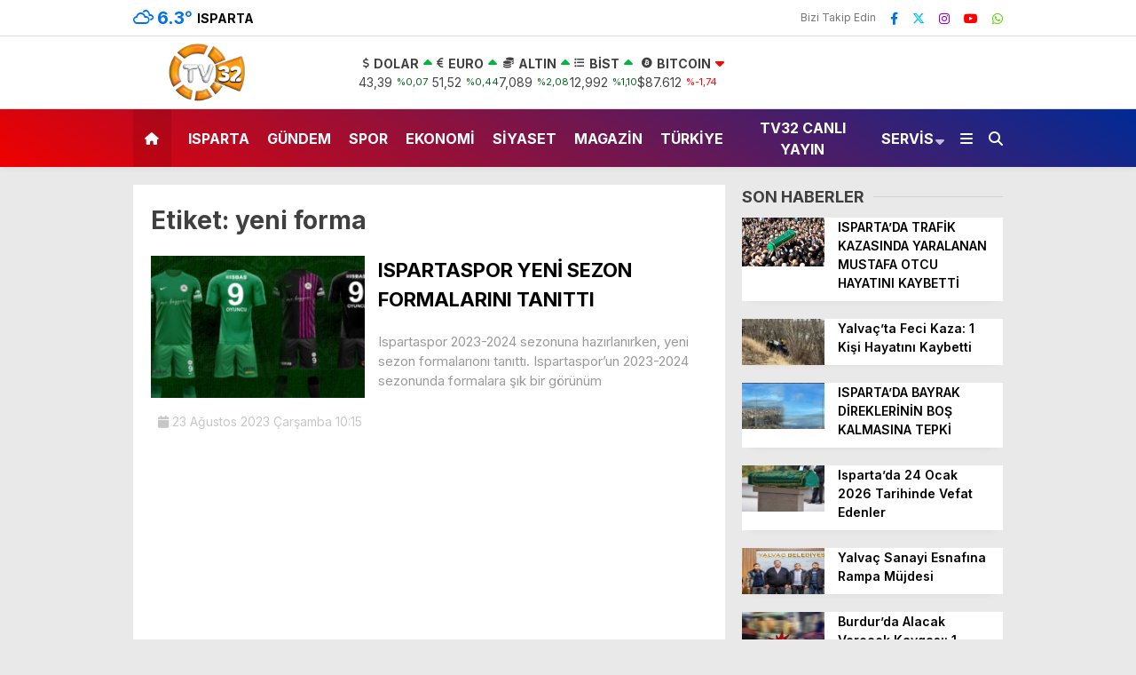

--- FILE ---
content_type: text/html; charset=UTF-8
request_url: https://tv32.com.tr/tag/yeni-forma/
body_size: 101184
content:
<!doctype html>
<html dir="ltr" lang="tr" prefix="og: https://ogp.me/ns#">
	<head>
				
		<meta charset="UTF-8">
		<meta name="viewport" content="width=device-width, initial-scale=1">
		<link rel="profile" href="https://gmpg.org/xfn/11">
		<title>yeni forma - TV32 Isparta Haber Son Dakika 32</title>

		<!-- All in One SEO 4.7.7 - aioseo.com -->
	<meta name="robots" content="max-image-preview:large" />
	<link rel="canonical" href="https://tv32.com.tr/tag/yeni-forma/" />
	<meta name="generator" content="All in One SEO (AIOSEO) 4.7.7" />
		<script type="application/ld+json" class="aioseo-schema">
			{"@context":"https:\/\/schema.org","@graph":[{"@type":"BreadcrumbList","@id":"https:\/\/tv32.com.tr\/tag\/yeni-forma\/#breadcrumblist","itemListElement":[{"@type":"ListItem","@id":"https:\/\/tv32.com.tr\/#listItem","position":1,"name":"Ev","item":"https:\/\/tv32.com.tr\/","nextItem":{"@type":"ListItem","@id":"https:\/\/tv32.com.tr\/tag\/yeni-forma\/#listItem","name":"yeni forma"}},{"@type":"ListItem","@id":"https:\/\/tv32.com.tr\/tag\/yeni-forma\/#listItem","position":2,"name":"yeni forma","previousItem":{"@type":"ListItem","@id":"https:\/\/tv32.com.tr\/#listItem","name":"Ev"}}]},{"@type":"CollectionPage","@id":"https:\/\/tv32.com.tr\/tag\/yeni-forma\/#collectionpage","url":"https:\/\/tv32.com.tr\/tag\/yeni-forma\/","name":"yeni forma - TV32 Isparta Haber Son Dakika 32","inLanguage":"tr-TR","isPartOf":{"@id":"https:\/\/tv32.com.tr\/#website"},"breadcrumb":{"@id":"https:\/\/tv32.com.tr\/tag\/yeni-forma\/#breadcrumblist"}},{"@type":"Organization","@id":"https:\/\/tv32.com.tr\/#organization","name":"TV32.com.tr","description":"Tv32 Isparta Son dakika Haberlerini Televizyon kanal\u0131 olarak  en h\u0131zl\u0131 ve en do\u011fru bi\u00e7imde sizlere sunuyoruz.","url":"https:\/\/tv32.com.tr\/","logo":{"@type":"ImageObject","url":"https:\/\/tv32.com.tr\/wp-content\/uploads\/2023\/08\/aaa-2-1.png","@id":"https:\/\/tv32.com.tr\/tag\/yeni-forma\/#organizationLogo","width":168,"height":25},"image":{"@id":"https:\/\/tv32.com.tr\/tag\/yeni-forma\/#organizationLogo"},"sameAs":["https:\/\/www.facebook.com\/kfkajans\/","https:\/\/www.instagram.com\/kfk_ajans\/","https:\/\/www.youtube.com\/@TV32Uyan32"]},{"@type":"WebSite","@id":"https:\/\/tv32.com.tr\/#website","url":"https:\/\/tv32.com.tr\/","name":"TV32.com.tr","description":"Tv32 Isparta Son dakika Haberlerini Televizyon kanal\u0131 olarak  en h\u0131zl\u0131 ve en do\u011fru bi\u00e7imde sizlere sunuyoruz.","inLanguage":"tr-TR","publisher":{"@id":"https:\/\/tv32.com.tr\/#organization"}}]}
		</script>
		<!-- All in One SEO -->

<link rel='dns-prefetch' href='//www.googletagmanager.com' />
<link rel='dns-prefetch' href='//fonts.googleapis.com' />
<link rel="alternate" type="application/rss+xml" title="TV32 Isparta Haber Son Dakika 32 &raquo; akışı" href="https://tv32.com.tr/feed/" />
<link rel="alternate" type="application/rss+xml" title="TV32 Isparta Haber Son Dakika 32 &raquo; yorum akışı" href="https://tv32.com.tr/comments/feed/" />
<link rel="alternate" type="application/rss+xml" title="TV32 Isparta Haber Son Dakika 32 &raquo; yeni forma etiket akışı" href="https://tv32.com.tr/tag/yeni-forma/feed/" />
<style id='wp-img-auto-sizes-contain-inline-css' type='text/css'>
img:is([sizes=auto i],[sizes^="auto," i]){contain-intrinsic-size:3000px 1500px}
/*# sourceURL=wp-img-auto-sizes-contain-inline-css */
</style>
<style id='wp-emoji-styles-inline-css' type='text/css'>

	img.wp-smiley, img.emoji {
		display: inline !important;
		border: none !important;
		box-shadow: none !important;
		height: 1em !important;
		width: 1em !important;
		margin: 0 0.07em !important;
		vertical-align: -0.1em !important;
		background: none !important;
		padding: 0 !important;
	}
/*# sourceURL=wp-emoji-styles-inline-css */
</style>
<style id='classic-theme-styles-inline-css' type='text/css'>
/*! This file is auto-generated */
.wp-block-button__link{color:#fff;background-color:#32373c;border-radius:9999px;box-shadow:none;text-decoration:none;padding:calc(.667em + 2px) calc(1.333em + 2px);font-size:1.125em}.wp-block-file__button{background:#32373c;color:#fff;text-decoration:none}
/*# sourceURL=/wp-includes/css/classic-themes.min.css */
</style>
<link rel='stylesheet' id='contact-form-7-css' href='https://tv32.com.tr/wp-content/plugins/contact-form-7/includes/css/styles.css?ver=6.0.2' type='text/css' media='all' />
<link rel='stylesheet' id='esenhaber-theme-style-css' href='https://tv32.com.tr/wp-content/themes/esenhaber/css/style.min.css?ver=2.0.0' type='text/css' media='all' />
<style id='esenhaber-theme-style-inline-css' type='text/css'>
 .nav-container{background:linear-gradient(211deg, #002a96 0%, #ef0000 100%);border-bottom:0px solid #c60600}.sideright-content .mobile-right-side-logo{background:linear-gradient(211deg, #e83600 0%, #e83600 100%);border-bottom:0px solid #c60600}.main-navigation > .esen-container > .menu-ana-menu-container > ul{height:65px}.main-navigation > .esen-container > .menu-ana-menu-container > ul > li{height:65px}.main-navigation > .esen-container > .menu-ana-menu-container > ul > li > a{height:65px}.header-2-container .header-logo-doviz{height:81px}/* .post-image:not(:has(.LazyYuklendi))::before{background-image:url('https://tv32.com.tr/wp-content/uploads/2024/09/tv32-png-logo.png')}*/ .sideContent .hava_durumu:after{border-top:85px solid #3f9eb0}.main-navigation > .esen-container > .menu-ana-menu-container > ul > li.current-menu-item > a:before{border-color:#ffffff transparent transparent transparent}.namaz-icerik{background-image:url('https://tv32.com.tr/wp-content/themes/esenhaber/img/camii.png');background-position-y:bottom;background-repeat:no-repeat}.logo{height:65px}.main-navigation > .esen-container > .menu-ana-menu-container > ul > li > .esen-megamenu{top:65px}.search-box, .search-detail{height:65px}.main-navigation > .esen-container > .menu-ana-menu-container > ul > li{padding:0px 9px}.mobile-header{border-bottom:1px solid #dddddd}.home-li{background:rgba(0, 0, 0, 0.1);border:none;padding:0px 7px 0px 13px !important;margin-right:10px}.news-progress-container > .news-progress-bar{background-color:#a02121;background-image:linear-gradient(147deg, #a02121 0%, #ff0000 74%)}.top-bar-container{border-bottom:1px solid #dddddd}.main-navigation > .esen-container > .menu-ana-menu-container > ul > li a{text-transform:uppercase}.ozel-logo-header:before, .ozel-logo-header:after{background:#6b6b6b}
/*# sourceURL=esenhaber-theme-style-inline-css */
</style>
<link crossorigin="anonymous" rel='stylesheet' id='redux-google-fonts-EsenHaber-css' href='https://fonts.googleapis.com/css?family=Inter%3A100%2C200%2C300%2C400%2C500%2C600%2C700%2C800%2C900&#038;subset=latin-ext%2Clatin&#038;display=swap&#038;ver=1768219375' type='text/css' media='all' />

<!-- Site Kit tarafından eklenen Google etiketi (gtag.js) snippet&#039;i -->
<!-- Google Analytics snippet added by Site Kit -->
<script type="text/javascript" src="https://www.googletagmanager.com/gtag/js?id=GT-WF64Q6G" id="google_gtagjs-js" async></script>
<script type="text/javascript" id="google_gtagjs-js-after">
/* <![CDATA[ */
window.dataLayer = window.dataLayer || [];function gtag(){dataLayer.push(arguments);}
gtag("set","linker",{"domains":["tv32.com.tr"]});
gtag("js", new Date());
gtag("set", "developer_id.dZTNiMT", true);
gtag("config", "GT-WF64Q6G");
//# sourceURL=google_gtagjs-js-after
/* ]]> */
</script>
<link rel="https://api.w.org/" href="https://tv32.com.tr/wp-json/" /><link rel="alternate" title="JSON" type="application/json" href="https://tv32.com.tr/wp-json/wp/v2/tags/511" /><link rel="EditURI" type="application/rsd+xml" title="RSD" href="https://tv32.com.tr/xmlrpc.php?rsd" />
<meta name="generator" content="WordPress 6.9" />
<meta name="generator" content="Site Kit by Google 1.170.0" />	<script type="text/javascript">
		var css = document.createElement('link');
		css.href = 'https://cdnjs.cloudflare.com/ajax/libs/font-awesome/6.4.2/css/all.min.css';
		css.rel = 'stylesheet';
		css.type = 'text/css';
		document.getElementsByTagName('head')[0].appendChild(css);
	</script>
	<!-- Bu URL için kullanılabilir bir amphtml sürümü yok. --><link rel="icon" href="https://tv32.com.tr/wp-content/uploads/2024/09/cropped-tv32-png-logo-32x32.png" sizes="32x32" />
<link rel="icon" href="https://tv32.com.tr/wp-content/uploads/2024/09/cropped-tv32-png-logo-192x192.png" sizes="192x192" />
<link rel="apple-touch-icon" href="https://tv32.com.tr/wp-content/uploads/2024/09/cropped-tv32-png-logo-180x180.png" />
<meta name="msapplication-TileImage" content="https://tv32.com.tr/wp-content/uploads/2024/09/cropped-tv32-png-logo-270x270.png" />
<style type="text/css" title="dynamic-css" class="options-output">body{font-family:Inter,Arial, Helvetica, sans-serif;font-weight:normal;font-style:normal;}.main-navigation > .esen-container > .menu-ana-menu-container > ul > li{font-family:Inter,Arial, Helvetica, sans-serif;line-height:70px;font-weight:700;font-style:normal;font-size:16px;}.main-navigation > .esen-container > .menu-ana-menu-container li > a, .esen-drawer-menu, .search-button-nav, .nav-user > a{color:#ffffff;}.main-navigation > .esen-container > .menu-ana-menu-container li:hover > a, .esen-drawer-menu:hover, .search-button-nav:hover{color:rgba(253,251,251,0.89);}.main-navigation > .esen-container > .menu-ana-menu-container > ul > li > ul, .main-navigation > .esen-container > .menu-ana-menu-container > ul > li > ul > li > ul, .main-navigation > .esen-container > .menu-ana-menu-container > ul > li > ul > li > ul > li > ul{background:#ffffff;}.main-navigation > .esen-container > .menu-ana-menu-container > ul > li > ul > li a, .main-navigation > .esen-container > .menu-ana-menu-container > ul > li ul li:before{color:#000000;}.main-navigation > .esen-container > .menu-ana-menu-container li > ul > li:hover > a{color:rgba(126,126,126,0.73);}.home-li{background:rgba(0,0,0,0.1);}#top-menu > .home-li > a{color:#ffffff;}.top-bar-container, .sideContent .top-elements ul{background:#ffffff;}.top-elements li a{color:#000000;}.top-elements li.photo-gallery a > i{color:#ffa221;}.top-elements li.video-gallery a > i{color:#0cb500;}.top-elements li.yazarlar-button a > i{color:#f70000;}.b_ikon{color:#0072e5;}.bugun_temp{color:#0072e5;}.weather-city{color:#000000;}.desk-sosyal-medya > li:first-child{color:#757575;}.desk-sosyal-medya > li a.facebookd{color:#0072e5;}.desk-sosyal-medya > li a.twitterd{color:#00bdf7;}.desk-sosyal-medya > li a.instagramd{color:#9e00ce;}.desk-sosyal-medya > li a.youtubed{color:#ff0000;}.desk-sosyal-medya > li a.pinterestd{color:#d1d1d1;}.desk-sosyal-medya > li a.dribbbled{color:#aaaaaa;}.desk-sosyal-medya > li a.linkedind{color:#7f7f7f;}.desk-sosyal-medya > li a.whatsappd{color:#59d600;}.desk-sosyal-medya > li a.telegramd{color:#0088cc;}.sd-red-bg, .son-dakika-arama, .son-dakika-arama > .esen-container > .son-dakika{background:#0f0f0f;}.son-dakika-arama > .esen-container > .son-dakika > .sd-list a{color:#ffffff;}.son-dakika-arama{background:#ffffff;}.top-header-menu > .piyasa > li > span{color:#005ae8;}.top-header-menu > .piyasa > li > span.guncel{color:#000000;}.mobile-header{background:#0f0005;}.mobil-menu-bar > div, .menu-button_sol{color:#ffffff;}.mobile-right-drawer-menu{color:#ffffff;}.sideContent .hava_durumu{background:#3f9eb0;}.sideContent .b_ikon{color:#1cbddd;}.sideContent .bugun_temp{color:#1e93db;}.sideContent .weather-city{color:#000000;}.esenhaber-author-box .avatar{border-color:transparent;}</style>		<script>var siteurl = 'https://tv32.com.tr/'; var theme_url = 'https://tv32.com.tr/wp-content/themes/esenhaber/';
			 var galleryTemplate = 1; 		</script>
		<script async src="https://securepubads.g.doubleclick.net/tag/js/gpt.js"></script> <script>   window.googletag = window.googletag || {cmd: []}; googletag.cmd.push(function() { var interstitialSlot = googletag.defineOutOfPageSlot('/21849154601,23302075233/Ad.Plus-Interstitial', googletag.enums.OutOfPageFormat.INTERSTITIAL);  if (interstitialSlot) interstitialSlot.addService(googletag.pubads()); googletag.pubads().enableSingleRequest(); googletag.enableServices();   googletag.display(interstitialSlot);     }); </script>

<script async src="https://securepubads.g.doubleclick.net/tag/js/gpt.js"></script> <script>   window.googletag = window.googletag || { cmd: [] }; var anchorSlot; googletag.cmd.push(function () { anchorSlot = googletag.defineOutOfPageSlot('/21849154601,23302075233/Ad.Plus-Anchor', googletag.enums.OutOfPageFormat.BOTTOM_ANCHOR); anchorSlot.addService(googletag.pubads()); googletag.pubads().enableSingleRequest(); googletag.enableServices(); googletag.display(anchorSlot);  }); setInterval(function(){googletag.pubads().refresh([anchorSlot]);}, 30000);  </script>

<meta name="google-site-verification" content="eE1m1ehjX1wj8ArZG20ye2X3sH_suNVxSzaTbq2Ymeo" /><script>
var interstitalAdName = "xNull"; var Adsaniye = 10; var AdGosterimDk = 3600 ;
var oPage = "other";
var esenhaber_sticky = 1;
</script>	<style id='global-styles-inline-css' type='text/css'>
:root{--wp--preset--aspect-ratio--square: 1;--wp--preset--aspect-ratio--4-3: 4/3;--wp--preset--aspect-ratio--3-4: 3/4;--wp--preset--aspect-ratio--3-2: 3/2;--wp--preset--aspect-ratio--2-3: 2/3;--wp--preset--aspect-ratio--16-9: 16/9;--wp--preset--aspect-ratio--9-16: 9/16;--wp--preset--color--black: #000000;--wp--preset--color--cyan-bluish-gray: #abb8c3;--wp--preset--color--white: #ffffff;--wp--preset--color--pale-pink: #f78da7;--wp--preset--color--vivid-red: #cf2e2e;--wp--preset--color--luminous-vivid-orange: #ff6900;--wp--preset--color--luminous-vivid-amber: #fcb900;--wp--preset--color--light-green-cyan: #7bdcb5;--wp--preset--color--vivid-green-cyan: #00d084;--wp--preset--color--pale-cyan-blue: #8ed1fc;--wp--preset--color--vivid-cyan-blue: #0693e3;--wp--preset--color--vivid-purple: #9b51e0;--wp--preset--gradient--vivid-cyan-blue-to-vivid-purple: linear-gradient(135deg,rgb(6,147,227) 0%,rgb(155,81,224) 100%);--wp--preset--gradient--light-green-cyan-to-vivid-green-cyan: linear-gradient(135deg,rgb(122,220,180) 0%,rgb(0,208,130) 100%);--wp--preset--gradient--luminous-vivid-amber-to-luminous-vivid-orange: linear-gradient(135deg,rgb(252,185,0) 0%,rgb(255,105,0) 100%);--wp--preset--gradient--luminous-vivid-orange-to-vivid-red: linear-gradient(135deg,rgb(255,105,0) 0%,rgb(207,46,46) 100%);--wp--preset--gradient--very-light-gray-to-cyan-bluish-gray: linear-gradient(135deg,rgb(238,238,238) 0%,rgb(169,184,195) 100%);--wp--preset--gradient--cool-to-warm-spectrum: linear-gradient(135deg,rgb(74,234,220) 0%,rgb(151,120,209) 20%,rgb(207,42,186) 40%,rgb(238,44,130) 60%,rgb(251,105,98) 80%,rgb(254,248,76) 100%);--wp--preset--gradient--blush-light-purple: linear-gradient(135deg,rgb(255,206,236) 0%,rgb(152,150,240) 100%);--wp--preset--gradient--blush-bordeaux: linear-gradient(135deg,rgb(254,205,165) 0%,rgb(254,45,45) 50%,rgb(107,0,62) 100%);--wp--preset--gradient--luminous-dusk: linear-gradient(135deg,rgb(255,203,112) 0%,rgb(199,81,192) 50%,rgb(65,88,208) 100%);--wp--preset--gradient--pale-ocean: linear-gradient(135deg,rgb(255,245,203) 0%,rgb(182,227,212) 50%,rgb(51,167,181) 100%);--wp--preset--gradient--electric-grass: linear-gradient(135deg,rgb(202,248,128) 0%,rgb(113,206,126) 100%);--wp--preset--gradient--midnight: linear-gradient(135deg,rgb(2,3,129) 0%,rgb(40,116,252) 100%);--wp--preset--font-size--small: 13px;--wp--preset--font-size--medium: 20px;--wp--preset--font-size--large: 36px;--wp--preset--font-size--x-large: 42px;--wp--preset--spacing--20: 0.44rem;--wp--preset--spacing--30: 0.67rem;--wp--preset--spacing--40: 1rem;--wp--preset--spacing--50: 1.5rem;--wp--preset--spacing--60: 2.25rem;--wp--preset--spacing--70: 3.38rem;--wp--preset--spacing--80: 5.06rem;--wp--preset--shadow--natural: 6px 6px 9px rgba(0, 0, 0, 0.2);--wp--preset--shadow--deep: 12px 12px 50px rgba(0, 0, 0, 0.4);--wp--preset--shadow--sharp: 6px 6px 0px rgba(0, 0, 0, 0.2);--wp--preset--shadow--outlined: 6px 6px 0px -3px rgb(255, 255, 255), 6px 6px rgb(0, 0, 0);--wp--preset--shadow--crisp: 6px 6px 0px rgb(0, 0, 0);}:where(.is-layout-flex){gap: 0.5em;}:where(.is-layout-grid){gap: 0.5em;}body .is-layout-flex{display: flex;}.is-layout-flex{flex-wrap: wrap;align-items: center;}.is-layout-flex > :is(*, div){margin: 0;}body .is-layout-grid{display: grid;}.is-layout-grid > :is(*, div){margin: 0;}:where(.wp-block-columns.is-layout-flex){gap: 2em;}:where(.wp-block-columns.is-layout-grid){gap: 2em;}:where(.wp-block-post-template.is-layout-flex){gap: 1.25em;}:where(.wp-block-post-template.is-layout-grid){gap: 1.25em;}.has-black-color{color: var(--wp--preset--color--black) !important;}.has-cyan-bluish-gray-color{color: var(--wp--preset--color--cyan-bluish-gray) !important;}.has-white-color{color: var(--wp--preset--color--white) !important;}.has-pale-pink-color{color: var(--wp--preset--color--pale-pink) !important;}.has-vivid-red-color{color: var(--wp--preset--color--vivid-red) !important;}.has-luminous-vivid-orange-color{color: var(--wp--preset--color--luminous-vivid-orange) !important;}.has-luminous-vivid-amber-color{color: var(--wp--preset--color--luminous-vivid-amber) !important;}.has-light-green-cyan-color{color: var(--wp--preset--color--light-green-cyan) !important;}.has-vivid-green-cyan-color{color: var(--wp--preset--color--vivid-green-cyan) !important;}.has-pale-cyan-blue-color{color: var(--wp--preset--color--pale-cyan-blue) !important;}.has-vivid-cyan-blue-color{color: var(--wp--preset--color--vivid-cyan-blue) !important;}.has-vivid-purple-color{color: var(--wp--preset--color--vivid-purple) !important;}.has-black-background-color{background-color: var(--wp--preset--color--black) !important;}.has-cyan-bluish-gray-background-color{background-color: var(--wp--preset--color--cyan-bluish-gray) !important;}.has-white-background-color{background-color: var(--wp--preset--color--white) !important;}.has-pale-pink-background-color{background-color: var(--wp--preset--color--pale-pink) !important;}.has-vivid-red-background-color{background-color: var(--wp--preset--color--vivid-red) !important;}.has-luminous-vivid-orange-background-color{background-color: var(--wp--preset--color--luminous-vivid-orange) !important;}.has-luminous-vivid-amber-background-color{background-color: var(--wp--preset--color--luminous-vivid-amber) !important;}.has-light-green-cyan-background-color{background-color: var(--wp--preset--color--light-green-cyan) !important;}.has-vivid-green-cyan-background-color{background-color: var(--wp--preset--color--vivid-green-cyan) !important;}.has-pale-cyan-blue-background-color{background-color: var(--wp--preset--color--pale-cyan-blue) !important;}.has-vivid-cyan-blue-background-color{background-color: var(--wp--preset--color--vivid-cyan-blue) !important;}.has-vivid-purple-background-color{background-color: var(--wp--preset--color--vivid-purple) !important;}.has-black-border-color{border-color: var(--wp--preset--color--black) !important;}.has-cyan-bluish-gray-border-color{border-color: var(--wp--preset--color--cyan-bluish-gray) !important;}.has-white-border-color{border-color: var(--wp--preset--color--white) !important;}.has-pale-pink-border-color{border-color: var(--wp--preset--color--pale-pink) !important;}.has-vivid-red-border-color{border-color: var(--wp--preset--color--vivid-red) !important;}.has-luminous-vivid-orange-border-color{border-color: var(--wp--preset--color--luminous-vivid-orange) !important;}.has-luminous-vivid-amber-border-color{border-color: var(--wp--preset--color--luminous-vivid-amber) !important;}.has-light-green-cyan-border-color{border-color: var(--wp--preset--color--light-green-cyan) !important;}.has-vivid-green-cyan-border-color{border-color: var(--wp--preset--color--vivid-green-cyan) !important;}.has-pale-cyan-blue-border-color{border-color: var(--wp--preset--color--pale-cyan-blue) !important;}.has-vivid-cyan-blue-border-color{border-color: var(--wp--preset--color--vivid-cyan-blue) !important;}.has-vivid-purple-border-color{border-color: var(--wp--preset--color--vivid-purple) !important;}.has-vivid-cyan-blue-to-vivid-purple-gradient-background{background: var(--wp--preset--gradient--vivid-cyan-blue-to-vivid-purple) !important;}.has-light-green-cyan-to-vivid-green-cyan-gradient-background{background: var(--wp--preset--gradient--light-green-cyan-to-vivid-green-cyan) !important;}.has-luminous-vivid-amber-to-luminous-vivid-orange-gradient-background{background: var(--wp--preset--gradient--luminous-vivid-amber-to-luminous-vivid-orange) !important;}.has-luminous-vivid-orange-to-vivid-red-gradient-background{background: var(--wp--preset--gradient--luminous-vivid-orange-to-vivid-red) !important;}.has-very-light-gray-to-cyan-bluish-gray-gradient-background{background: var(--wp--preset--gradient--very-light-gray-to-cyan-bluish-gray) !important;}.has-cool-to-warm-spectrum-gradient-background{background: var(--wp--preset--gradient--cool-to-warm-spectrum) !important;}.has-blush-light-purple-gradient-background{background: var(--wp--preset--gradient--blush-light-purple) !important;}.has-blush-bordeaux-gradient-background{background: var(--wp--preset--gradient--blush-bordeaux) !important;}.has-luminous-dusk-gradient-background{background: var(--wp--preset--gradient--luminous-dusk) !important;}.has-pale-ocean-gradient-background{background: var(--wp--preset--gradient--pale-ocean) !important;}.has-electric-grass-gradient-background{background: var(--wp--preset--gradient--electric-grass) !important;}.has-midnight-gradient-background{background: var(--wp--preset--gradient--midnight) !important;}.has-small-font-size{font-size: var(--wp--preset--font-size--small) !important;}.has-medium-font-size{font-size: var(--wp--preset--font-size--medium) !important;}.has-large-font-size{font-size: var(--wp--preset--font-size--large) !important;}.has-x-large-font-size{font-size: var(--wp--preset--font-size--x-large) !important;}
/*# sourceURL=global-styles-inline-css */
</style>
<link rel='stylesheet' id='siteorigin-panels-front-css' href='https://tv32.com.tr/wp-content/plugins/siteorigin-panels/css/front-flex.min.css?ver=2.31.3' type='text/css' media='all' />
</head>
	<body class="archive tag tag-yeni-forma tag-511 wp-theme-esenhaber">
						
<div id="backdropped" class="side-backdropped"></div>

<div id="sideright" class="esn-sideright">
	
	<div class="sideright-content">
	
			
		<div class="mobile-right-side-logo">
						<a href="https://tv32.com.tr" class="kendi"><img src="https://tv32.com.tr/wp-content/uploads/2024/09/tv32-png-logo.png" alt="TV32 Isparta Haber Son Dakika 32" width="888" height="408" /></a>
					</div><!-- mobil-side-logo -->
		
	
		
				<a href="https://tv32.com.tr" class="side-links kendi d-md-none"><i class="fa fa-home"></i> Ana Sayfa</a>
				
		
		<a href="#" class="search-button-nav side-links mobile-display"><i class="fa fa-search"></i> Arama</a>
		
		
		<!-- Custom Links -->
				
				
				
		
		
				<div class="side-kategoriler"><i class="fa fa-user"></i> Üyelik </div>	
		<a href="https://tv32.com.tr/uye-giris/" class="kendi pt-0 side-links "><i class="fa fa-user"></i> Üye Girişi</a>		
				
		
		
		
				<!-- Yayınlar -->
		<div class="side-kategoriler"><i class="fa fa-list"></i> Yayın/Gazete </div>
		<a href="https://tv32.com.tr/yayinlar/" class="side-links pt-0 kendi"><i class="fa-solid fa-newspaper"></i> Yayınlar</a>
				
		
		
		
		
				<!-- Categories -->
		<div class="side-kategoriler d-md-none"><i class="fa fa-list"></i> Kategoriler </div>
		<ul id="primary-nav-sidebar" class="primary-nav-sidebar d-md-none"><li id="menu-item-25825" class="menu-item menu-item-type-taxonomy menu-item-object-category menu-item-25825"><a href="https://tv32.com.tr/category/isparta/" class="kendi">Isparta</a></li>
<li id="menu-item-135" class="menu-item menu-item-type-taxonomy menu-item-object-category menu-item-135"><a href="https://tv32.com.tr/category/gundem/" class="kendi">Gündem</a></li>
<li id="menu-item-136" class="menu-item menu-item-type-taxonomy menu-item-object-category menu-item-136"><a href="https://tv32.com.tr/category/spor/" class="kendi">Spor</a></li>
<li id="menu-item-137" class="menu-item menu-item-type-taxonomy menu-item-object-category menu-item-137"><a href="https://tv32.com.tr/category/ekonomi/" class="kendi">Ekonomi</a></li>
<li id="menu-item-13938" class="menu-item menu-item-type-taxonomy menu-item-object-category menu-item-13938"><a href="https://tv32.com.tr/category/siyaset/" class="kendi">Siyaset</a></li>
<li id="menu-item-138" class="menu-item menu-item-type-taxonomy menu-item-object-category menu-item-138"><a href="https://tv32.com.tr/category/magazin/" class="kendi">Magazin</a></li>
<li id="menu-item-13939" class="menu-item menu-item-type-taxonomy menu-item-object-category menu-item-13939"><a href="https://tv32.com.tr/category/turkiye/" class="kendi">Türkiye</a></li>
<li id="menu-item-4387" class="menu-item menu-item-type-post_type menu-item-object-page menu-item-4387"><a href="https://tv32.com.tr/tv32-canli-yayin/" class="kendi">TV32 Canlı Yayın</a></li>
<li id="menu-item-102" class="menu-item menu-item-type-custom menu-item-object-custom menu-item-102"><a href="#" class="kendi">Servis</a></li>
</ul>				
		
		
				<!-- Services -->
		<div class="side-kategoriler"><i class="fa fa-list"></i> Servisler </div>	
		
		
				<a href="https://tv32.com.tr/nobetci-eczaneler/" class="side-links kendi pt-0"><img src="[data-uri]" alt="Nöbetçi Eczaneler Sayfası" class="eczane-icon-ne" width="16" height="16"> Nöbetçi Eczaneler</a>
				
		
				<a href="https://tv32.com.tr/hava-durumu/" class="side-links side-hava kendi"><i class="fa-solid fa-temperature-half"></i> Hava Durumu</a>
				
				<a href="https://tv32.com.tr/namaz-vakitleri/" class="side-links side-namaz kendi"><i class="fa-solid fa-mosque"></i> Namaz Vakitleri</a>
			
		
				<a href="https://tv32.com.tr/gazete/" class="side-links side-gazete kendi"><i class="fa-solid fa-newspaper"></i> Gazeteler</a>
					

				<a href="https://tv32.com.tr/puan-durumlari/" class="side-links side-puan kendi"><i class="fa-solid fa-futbol"></i> Puan Durumu</a>
			
		
				
		
		
		
		
				<!-- WhatsApp Links -->
		<div class="side-kategoriler"><i class="fab fa-whatsapp"></i> WhatsApp </div>
		<div style="margin-bottom:15px">
			
			<div class="whatsapp-ihbar">
				
								<a href="https://web.whatsapp.com/send?phone=905454229111&text=Merhaba+%C4%B0hbar+Hatt%C4%B1n%C4%B1za+ho%C5%9F+geldiniz%2C+size+nas%C4%B1l+yard%C4%B1mc%C4%B1+olabiliriz%3F">
					<i class="fab fa-whatsapp" style="transform: rotate(270deg);"></i>
					<span style="text-align: center;">WhatsApp İhbar Hattı</span>
					<i class="fab fa-whatsapp"></i>
				</a>
			</div>
		</div>				
				
		
				<!-- Social Links -->
		<div class="side-kategoriler"><i class="fa fa-share"></i> Sosyal Medya</div>
		
		<ul class="side-right-social">
						<li class="facebook social"><a href="https://www.facebook.com/kfkajans/" title="Facebook hesabımız" class="facebookd" target="_blank" rel="noopener"><i class="fab fa-facebook-f"></i> Facebook</a></li>
									<li class="twitter social"><a href="https://twitter.com/tv32kfk" title="X (Twitter) hesabımız" class="twitterd" target="_blank" rel="noopener"><i class="fab fa-x-twitter"></i></a></li>
									<li class="instagram social"><a href="https://www.instagram.com/tv32haber/" title="Instagram hesabımız" class="instagramd" target="_blank" rel="noopener"><i class="fab fa-instagram"></i> Instagram</a></li>
									<li class="youtube social"><a href="https://www.youtube.com/@TV32Uyan32" title="Youtube hesabımız" class="youtubed" target="_blank" rel="noopener"><i class="fab fa-youtube"></i> Youtube</a></li>
																		
		</ul>	
				
		
				<!-- App Links -->
		<div class="side-kategoriler"><i class="fa fa-download"></i> Uygulamamızı İndir </div>	
		<ul class="side-app-icons">
						<li><a href="https://play.google.com/store/apps/details?id=com.medya.kfk"><img data-src="https://tv32.com.tr/wp-content/themes/esenhaber/img/gplay.png"  alt="Google Play Uygulamamız" class="lazyload" width="134" height="40"></a></li>
									<li><a href="https://apps.apple.com/tr/app/kfk-medya/id6479831024?l=tr"><img data-src="https://tv32.com.tr/wp-content/themes/esenhaber/img/appst.svg" alt="AppStore Play Uygulamamız" class="lazyload" width="151" height="40"></a></li>
									<li><a href="#"><img data-src="https://tv32.com.tr/wp-content/themes/esenhaber/img/appg.png" alt="AppGallery Uygulamamız" class="lazyload" width="134" height="40"></a></li>
					</ul>
			</div>
	
</div>		<style>
	.mobile-side-logo {
	background: linear-gradient(211deg,  #f41000 0%, #f41000 100%);	}
	.mobile-side-logo:after {
	border-top: 11px solid #f41000;
	}
</style>

<div id="backdrop"></div>
<div id="sidenav" class="sn-sidenav">
	<div class="sideContent">
		
		<div class="mobile-side-logo">
						<a itemprop="url" href="https://tv32.com.tr"><img src="https://tv32.com.tr/wp-content/uploads/2024/09/tv32-png-logo.png" alt="TV32 Isparta Haber Son Dakika 32" width="888" height="408"/></a>
						
						


<div class="hava_durumu">
	<div class="havaD">
			<div class="havaKap">
		<div class="baslik"></div>
		<ul class="havaDurumu">
			<li class="bugun">
				<span class="bugun_text"></span>
				<span class="b_ikon">
					<i class="wi wi-cloudy"></i>				</span>
				<span class="bugun_temp">6.2<font style="font-weight:400;">°</font></span>
				<div class="weather-city">Isparta </div>
			</li>
		</ul>
	</div>
		</div>
	
	<div class="esen-weather">
		<div class="weather-city-search">
			<input type="text" name="" value="" placeholder="Şehir Ara">
			<i class="fa fa-search"></i>
		</div>
		<ul>
			<li data-value="İstanbul" >İstanbul</li><li data-value="Ankara" >Ankara</li><li data-value="İzmir" >İzmir</li><li data-value="Adana" >Adana</li><li data-value="Adiyaman" >Adıyaman</li><li data-value="Afyon" >Afyon</li><li data-value="Ağrı" >Ağrı</li><li data-value="Aksaray" >Aksaray</li><li data-value="Amasya" >Amasya</li><li data-value="Antalya" >Antalya</li><li data-value="Ardahan" >Ardahan</li><li data-value="Artvin" >Artvin</li><li data-value="Aydın" >Aydın</li><li data-value="Balikesir" >Balıkesir</li><li data-value="Bartın" >Bartın</li><li data-value="Batman" >Batman</li><li data-value="Bayburt" >Bayburt</li><li data-value="Bilecik" >Bilecik</li><li data-value="Bingöl" >Bingöl</li><li data-value="Bitlis" >Bitlis</li><li data-value="Bolu" >Bolu</li><li data-value="Burdur" >Burdur</li><li data-value="Bursa" >Bursa</li><li data-value="Canakkale" >Çanakkale</li><li data-value="Çankırı" >Çankırı</li><li data-value="Corum" >Çorum</li><li data-value="Denizli" >Denizli</li><li data-value="Diyarbakır" >Diyarbakır</li><li data-value="Duzce" >Düzce</li><li data-value="Edirne" >Edirne</li><li data-value="Elazığ" >Elazığ</li><li data-value="Erzincan" >Erzincan</li><li data-value="Erzurum" >Erzurum</li><li data-value="Eskişehir" >Eskişehir</li><li data-value="Gaziantep" >Gaziantep</li><li data-value="Giresun" >Giresun</li><li data-value="Gumüşhane" >Gümüşhane</li><li data-value="Hakkari" >Hakkari</li><li data-value="Hatay" >Hatay</li><li data-value="Mersin" >Mersin</li><li data-value="Igdır" >Iğdır</li><li data-value="Isparta" selected>Isparta</li><li data-value="Kahramanmaraş" >Kahramanmaraş</li><li data-value="Karabuk" >Karabük</li><li data-value="Karaman" >Karaman</li><li data-value="Kars" >Kars</li><li data-value="Kastamonu" >Kastamonu</li><li data-value="Kayseri" >Kayseri</li><li data-value="Kırıkkale" >Kırıkkale</li><li data-value="Kırklareli" >Kırklareli</li><li data-value="Kırşehir" >Kırşehir</li><li data-value="Kilis" >Kilis</li><li data-value="Kocaeli" >Kocaeli</li><li data-value="Konya" >Konya</li><li data-value="Kutahya" >Kütahya</li><li data-value="Malatya" >Malatya</li><li data-value="Manisa" >Manisa</li><li data-value="Mardin" >Mardin</li><li data-value="Muğla" >Muğla</li><li data-value="Muş" >Muş</li><li data-value="Nevsehir" >Nevşehir</li><li data-value="Nigde" >Niğde</li><li data-value="Ordu" >Ordu</li><li data-value="Osmaniye" >Osmaniye</li><li data-value="Rize" >Rize</li><li data-value="Sakarya" >Sakarya</li><li data-value="Samsun" >Samsun</li><li data-value="Siirt" >Siirt</li><li data-value="Sinop" >Sinop</li><li data-value="Sivas" >Sivas</li><li data-value="Şanlıurfa" >Şanlıurfa</li><li data-value="Şırnak" >Şırnak</li><li data-value="Tekirdag" >Tekirdağ</li><li data-value="Tokat" >Tokat</li><li data-value="Trabzon" >Trabzon</li><li data-value="Tunceli" >Tunceli</li><li data-value="Uşak" >Uşak</li><li data-value="Van" >Van</li><li data-value="Yalova" >Yalova</li><li data-value="Yozgat" >Yozgat</li><li data-value="Zonguldak" >Zonguldak</li>		</ul>
	</div>
</div>	
						
		</div><!-- mobil-side-logo -->
		
		
		
				
		<div class="top-elements">
			<ul>
								
															</ul>
		</div><!-- .top-elements -->
		
				
		
		
		<nav class="primary-nav-sidebar-wrapper">
			<ul id="primary-nav-sidebar" class="primary-nav-sidebar"><li class="menu-item menu-item-type-taxonomy menu-item-object-category menu-item-25825"><a href="https://tv32.com.tr/category/isparta/" class="kendi">Isparta<i class="fas fa-caret-down m-menu-arrow"></i></a></li>
<li class="menu-item menu-item-type-taxonomy menu-item-object-category menu-item-135"><a href="https://tv32.com.tr/category/gundem/" class="kendi">Gündem<i class="fas fa-caret-down m-menu-arrow"></i></a></li>
<li class="menu-item menu-item-type-taxonomy menu-item-object-category menu-item-136"><a href="https://tv32.com.tr/category/spor/" class="kendi">Spor<i class="fas fa-caret-down m-menu-arrow"></i></a></li>
<li class="menu-item menu-item-type-taxonomy menu-item-object-category menu-item-137"><a href="https://tv32.com.tr/category/ekonomi/" class="kendi">Ekonomi<i class="fas fa-caret-down m-menu-arrow"></i></a></li>
<li class="menu-item menu-item-type-taxonomy menu-item-object-category menu-item-13938"><a href="https://tv32.com.tr/category/siyaset/" class="kendi">Siyaset<i class="fas fa-caret-down m-menu-arrow"></i></a></li>
<li class="menu-item menu-item-type-taxonomy menu-item-object-category menu-item-138"><a href="https://tv32.com.tr/category/magazin/" class="kendi">Magazin<i class="fas fa-caret-down m-menu-arrow"></i></a></li>
<li class="menu-item menu-item-type-taxonomy menu-item-object-category menu-item-13939"><a href="https://tv32.com.tr/category/turkiye/" class="kendi">Türkiye<i class="fas fa-caret-down m-menu-arrow"></i></a></li>
<li class="menu-item menu-item-type-post_type menu-item-object-page menu-item-4387"><a href="https://tv32.com.tr/tv32-canli-yayin/" class="kendi">TV32 Canlı Yayın<i class="fas fa-caret-down m-menu-arrow"></i></a></li>
<li class="menu-item menu-item-type-custom menu-item-object-custom menu-item-has-children menu-item-102"><a href="#" class="kendi">Servis<i class="fas fa-caret-down m-menu-arrow"></i></a>
<ul class="sub-menu">
	<li id="menu-item-13925" class="menu-item menu-item-type-post_type menu-item-object-page menu-item-13925"><a href="https://tv32.com.tr/hava-durumu/" class="kendi">Isparta Hava Durumu &#8211; 1 Haftalık Tahminler<i class="fas fa-caret-down m-menu-arrow"></i></a></li>
	<li id="menu-item-13926" class="menu-item menu-item-type-post_type menu-item-object-page menu-item-13926"><a href="https://tv32.com.tr/namaz-vakitleri/" class="kendi">Isparta Namaz Vakitleri &#8211; 1 Aylık<i class="fas fa-caret-down m-menu-arrow"></i></a></li>
	<li id="menu-item-13927" class="menu-item menu-item-type-post_type menu-item-object-page menu-item-13927"><a href="https://tv32.com.tr/nobetci-eczaneler/" class="kendi">Isparta Nöbetçi Eczaneler<i class="fas fa-caret-down m-menu-arrow"></i></a></li>
	<li id="menu-item-13928" class="menu-item menu-item-type-post_type menu-item-object-page menu-item-13928"><a href="https://tv32.com.tr/puan-durumlari/" class="kendi">Puan Durumları<i class="fas fa-caret-down m-menu-arrow"></i></a></li>
</ul>
</li>
</ul>		</nav><!-- #site-navigation -->
		
		
		
		<div class="sidenav-footer">
			
			<div class="sidenav-footer-fallow"></div>
			
			<ul class="sidenav-footer-social-icons">
								<li class="facebook social"><a href="https://www.facebook.com/kfkajans/" title="Facebook hesabımız" class="facebook" target="_blank" rel="noopener"><i class="fab fa-facebook-f"></i></a></li>
												<li class="twitter social"><a href="https://twitter.com/tv32kfk" title="X (Twitter) hesabımız" class="twitter" target="_blank" rel="noopener"><i class="fab fa-x-twitter"></i></a></li>
												<li class="instagram social"><a href="https://www.instagram.com/tv32haber/" title="Instagram hesabımız" class="instagram" target="_blank" rel="noopener"><i class="fab fa-instagram"></i></a></li>
												<li class="youtube social"><a href="https://www.youtube.com/@TV32Uyan32" title="Youtube hesabımız" class="youtube" target="_blank" rel="noopener"><i class="fab fa-youtube"></i></a></li>
																					
			</ul>
			
		</div>
		
	</div>
</div>					
				
		<div id="page" class="site">
			
						<style>
	 .logo_kapsayici{width:35%}.mlogo_kapsayici{width:20%}.logo{line-height:0.7;width:100%;max-width:100%;margin-right:0px;height:85px}.mlogo{line-height:0.7;width:calc(100%);max-width:100%;margin-right:0px;height:50px;margin:0;padding:0;justify-content:center;align-items:center;display:none}.logo a img{display:inline-block;max-height:71px;max-width:100%;width:auto}.menu-ana-menu-container{display:table;width:100%}.main-navigation > .esen-container > .menu-ana-menu-container > ul > li:first-child{padding-left:0px}.footer-widget-inner .menu-ana-menu-container{width:100%}.msite-logo{max-width:150px}.desk-sosyal-medya{display:flex;justify-content:center;align-items:center}.desk-sosyal-medya > li{padding:7px 8px}.desk-sosyal-medya > li:last-child{padding-right:0px}.desk-sosyal-medya > li i{font-weight:400}.son-dakika-arama > .esen-container > .son-dakika:after{border-top:11px solid rgba(41, 50, 128, 1)}.son-dakika-arama > .esen-container > .son-dakika > .sd-list > .sd-left-right-button > .sd-left{background:rgba(41, 50, 128, 0.90);color:rgba(255, 255, 255, .90);box-shadow:-2px 3px 16px -8px rgb(0 0 0 / 42%)}.son-dakika-arama > .esen-container > .son-dakika > .sd-list > .sd-left-right-button > .sd-left:after{border-bottom:11px solid rgba(41, 50, 128, 0.90)}.son-dakika-arama > .esen-container > .son-dakika > .sd-list > .sd-left-right-button > .sd-right{background:rgba(41, 50, 128, 1);box-shadow:-2px 3px 16px -8px rgb(0 0 0 / 42%);color:rgba(255, 255, 255, .90)}.son-dakika-arama{}.custom-fv-galeri{margin-left:15px;margin-top:1px;padding:2px 15px;background:#ff6b0f;color:#fff;border-radius:5px;font-weight:bold}.custom-fv-title{display:flex;align-items:center}.main-navigation > .esen-container > .menu-ana-menu-container > ul > li.nav-user{margin-left:auto}.main-navigation > .esen-container > .menu-ana-menu-container > ul > li.esen-drawer-menu{margin-left:auto}.header-2-container{width:100%;background-color:#fff;border-bottom:1px solid #ddd}.sticky_logo{display:none}.header-logo-doviz{display:flex;height:90px;align-items:center;justify-content:space-between;gap:50px}.header-logo-doviz .widget{margin:0px;width:100%}.header-logo-doviz .widget .piyasa-widget{justify-content:end;gap:40px}.header-logo-doviz .widget .piyasa-widget li{flex:unset;display:flex;align-items:end;box-shadow:none}.header-logo-doviz .widget .piyasa-widget li:first-child{display:none}.header-logo-doviz .widget section{border:none;box-shadow:none;padding:0;background:unset}.top-header-menu{display:none}.son-dakika-arama > .esen-container > .son-dakika{width:100%;margin-right:0px}.son-dakika-arama > .esen-container > .son-dakika:after{content:unset}.son-dakika-arama{background:#0f0f0f}.desk-sosyal-medya > li i{font-size:14px}@media only screen and (max-width:1024px){.header-2-container{display:none}.mlogo{display:flex}.mlogo_kapsayici{width:100%}.desk-sosyal-medya{display:none}.whatsapp-ihbar.wp-left{position:absolute;bottom:100px;background:#25d366;padding:5px 15px;width:calc(100% - 40px);border-radius:5px}.whatsapp-ihbar.wp-left a i{padding:10px 10px;margin-right:0px;text-align:center;border-radius:5px;font-size:20px}.whatsapp-ihbar.wp-left a{color:#fff;display:flex;justify-content:center;align-items:center}.whatsapp-ihbar.wp-left a:before{content:" ";position:absolute;left:calc(50% - 8px);z-index:111;border-style:solid;border-width:8px 8px 0 8px;border-color:#ffffff transparent transparent transparent;opacity:1 !important;transform:translateY(0px) !important;top:-2px}}</style>

<header id="masthead" class="site-header f-nav-mobile">
	
	<div class="header">
		
				
		<div class="top-bar-container">
			<div class="esen-container">
				
				<div class="marka-inner-container ">
					
					
					<div class="top-bar">
						
						<div class="top-elements">
							<ul>
																																																<li>


<div class="hava_durumu">
	<div class="havaD">
			<div class="havaKap">
		<div class="baslik"></div>
		<ul class="havaDurumu">
			<li class="bugun">
				<span class="bugun_text"></span>
				<span class="b_ikon">
					<i class="wi wi-cloudy"></i>				</span>
				<span class="bugun_temp">6.2<font style="font-weight:400;">°</font></span>
				<div class="weather-city">Isparta </div>
			</li>
		</ul>
	</div>
		</div>
	
	<div class="esen-weather">
		<div class="weather-city-search">
			<input type="text" name="" value="" placeholder="Şehir Ara">
			<i class="fa fa-search"></i>
		</div>
		<ul>
			<li data-value="İstanbul" >İstanbul</li><li data-value="Ankara" >Ankara</li><li data-value="İzmir" >İzmir</li><li data-value="Adana" >Adana</li><li data-value="Adiyaman" >Adıyaman</li><li data-value="Afyon" >Afyon</li><li data-value="Ağrı" >Ağrı</li><li data-value="Aksaray" >Aksaray</li><li data-value="Amasya" >Amasya</li><li data-value="Antalya" >Antalya</li><li data-value="Ardahan" >Ardahan</li><li data-value="Artvin" >Artvin</li><li data-value="Aydın" >Aydın</li><li data-value="Balikesir" >Balıkesir</li><li data-value="Bartın" >Bartın</li><li data-value="Batman" >Batman</li><li data-value="Bayburt" >Bayburt</li><li data-value="Bilecik" >Bilecik</li><li data-value="Bingöl" >Bingöl</li><li data-value="Bitlis" >Bitlis</li><li data-value="Bolu" >Bolu</li><li data-value="Burdur" >Burdur</li><li data-value="Bursa" >Bursa</li><li data-value="Canakkale" >Çanakkale</li><li data-value="Çankırı" >Çankırı</li><li data-value="Corum" >Çorum</li><li data-value="Denizli" >Denizli</li><li data-value="Diyarbakır" >Diyarbakır</li><li data-value="Duzce" >Düzce</li><li data-value="Edirne" >Edirne</li><li data-value="Elazığ" >Elazığ</li><li data-value="Erzincan" >Erzincan</li><li data-value="Erzurum" >Erzurum</li><li data-value="Eskişehir" >Eskişehir</li><li data-value="Gaziantep" >Gaziantep</li><li data-value="Giresun" >Giresun</li><li data-value="Gumüşhane" >Gümüşhane</li><li data-value="Hakkari" >Hakkari</li><li data-value="Hatay" >Hatay</li><li data-value="Mersin" >Mersin</li><li data-value="Igdır" >Iğdır</li><li data-value="Isparta" selected>Isparta</li><li data-value="Kahramanmaraş" >Kahramanmaraş</li><li data-value="Karabuk" >Karabük</li><li data-value="Karaman" >Karaman</li><li data-value="Kars" >Kars</li><li data-value="Kastamonu" >Kastamonu</li><li data-value="Kayseri" >Kayseri</li><li data-value="Kırıkkale" >Kırıkkale</li><li data-value="Kırklareli" >Kırklareli</li><li data-value="Kırşehir" >Kırşehir</li><li data-value="Kilis" >Kilis</li><li data-value="Kocaeli" >Kocaeli</li><li data-value="Konya" >Konya</li><li data-value="Kutahya" >Kütahya</li><li data-value="Malatya" >Malatya</li><li data-value="Manisa" >Manisa</li><li data-value="Mardin" >Mardin</li><li data-value="Muğla" >Muğla</li><li data-value="Muş" >Muş</li><li data-value="Nevsehir" >Nevşehir</li><li data-value="Nigde" >Niğde</li><li data-value="Ordu" >Ordu</li><li data-value="Osmaniye" >Osmaniye</li><li data-value="Rize" >Rize</li><li data-value="Sakarya" >Sakarya</li><li data-value="Samsun" >Samsun</li><li data-value="Siirt" >Siirt</li><li data-value="Sinop" >Sinop</li><li data-value="Sivas" >Sivas</li><li data-value="Şanlıurfa" >Şanlıurfa</li><li data-value="Şırnak" >Şırnak</li><li data-value="Tekirdag" >Tekirdağ</li><li data-value="Tokat" >Tokat</li><li data-value="Trabzon" >Trabzon</li><li data-value="Tunceli" >Tunceli</li><li data-value="Uşak" >Uşak</li><li data-value="Van" >Van</li><li data-value="Yalova" >Yalova</li><li data-value="Yozgat" >Yozgat</li><li data-value="Zonguldak" >Zonguldak</li>		</ul>
	</div>
</div></li>
															</ul>
						</div><!-- .top-elements -->
						
					</div><!-- .top-bar -->
					
					
					
					<div class="top-bar-social">
						<ul class="desk-sosyal-medya">
	<li style="font-size:12px;" class="sm-follow">Bizi Takip Edin</li>
		<li><a href="https://www.facebook.com/kfkajans/" title="Facebook hesabımız" class="facebookd" target="_blank" rel="noopener"><i class="fab fa-facebook-f"></i></a></li>
			<li><a href="https://twitter.com/tv32kfk" title="X (Twitter) hesabımız" class="twitterd" target="_blank" rel="noopener"><i class="fab fa-x-twitter"></i></a></li>
			<li><a href="https://www.instagram.com/tv32haber/" title="Instagram hesabımız" class="instagramd" target="_blank" rel="noopener"><i class="fab fa-instagram"></i></a></li>
			<li><a href="https://www.youtube.com/@TV32Uyan32" title="Youtube hesabımız" class="youtubed" target="_blank" rel="noopener"><i class="fab fa-youtube"></i></a></li>
							
			
									
	
		<li><a href="https://web.whatsapp.com/send?phone=905454229111&text=Merhaba+%C4%B0hbar+Hatt%C4%B1n%C4%B1za+ho%C5%9F+geldiniz%2C+size+nas%C4%B1l+yard%C4%B1mc%C4%B1+olabiliriz%3F" title="WhatsApp hesabımız" class="whatsappd" target="_blank" rel="noopener"><i class="fab fa-whatsapp"></i></a></li>
	</ul>					</div>
					
					
				</div>
			</div>
		</div> <!-- Top bar Container -->
				
		<div class="clear"></div>
		
		<div class="header-2-container" id="header-2-container">
			<div class="esen-container">
				
				<div class="header-logo-doviz">
					
					<div class="logo_kapsayici">
												<div class="logo">
														<a href="https://tv32.com.tr" class="kendi" title="TV32 Isparta Haber Son Dakika 32"><img class="site-logo" src="https://tv32.com.tr/wp-content/uploads/2024/09/tv32-png-logo.png" alt="TV32 Isparta Haber Son Dakika 32" width="888" height="408" />
								<span class="d-none">TV32 Isparta Haber Son Dakika 32</span>
							</a>
													</div>
					</div>
					
					<div class="widget widget_doviz-posts-list-widget">		
		<section class="posts-doviz-widget">
			
			<style>
				 .posts-doviz-widget{padding:10px 10px 10px 20px;background:#ffff;box-shadow:0px 6px 10px -10px rgba(0, 0, 0, 0.16);border:1px solid #ccc}.posts-doviz-widget .piyasa-widget-title{font-weight:900;font-size:16px;display:flex;justify-content:center;align-items:center}.posts-doviz-widget .piyasa-widget-title i{padding:0px 5px 0px 0px}.piyasa-widget{list-style:none;padding:0;display:flex;flex-wrap:wrap}.piyasa-widget li:first-child{display:flex;align-items:center;flex-direction:row;box-shadow:none;background:linear-gradient(90deg,#005dd5 0%,#0066fa 100%);color:#ffff;justify-content:center;border:none;margin:-10px 0px -10px -20px;text-align:center}.piyasa-widget li:last-child{box-shadow:none}.piyasa-widget li{flex:1 1 auto;display:flex;align-items:center;flex-direction:column;box-shadow:8px 0px 8px -10px rgba(0,0,0,.55)}.piyasa-widget li > div{display:flex}.piyasa-widget li:last-child{margin-right:0}.piyasa-widget li span{font-weight:bold;display:inline-flex;flex-direction:row;align-items:center;vertical-align:bottom}.piyasa-widget li span i{font-size:16px}.piyasa-widget li span .piyasa-icon{font-size:12px;padding-right:5px}.piyasa-widget li .guncel{color:#444;font-weight:normal}.piyasa-widget li .guncel .degisim{font-size:11px;padding-left:5px}.piyasa-widget li .guncel .degisim.piyasa-kirmizi{color:red}.piyasa-widget li .guncel .degisim.piyasa-yesil{color:#00661D}.piyasa-widget li i{margin-left:5px}@media screen and (max-width:768px){.piyasa-widget{list-style:none;padding:0;display:flex;flex-wrap:nowrap;overflow:auto;height:70px}.posts-doviz-widget{padding:0px 10px;background:#ffff;box-shadow:0px 6px 10px -10px rgba(0, 0, 0, 0.16);border:1px solid #ccc;margin:0px -10px}.piyasa-widget li:first-child{display:none}.piyasa-widget li:nth-child(2){padding-left:0px}.piyasa-widget li:last-child{padding-right:0px}.piyasa-widget li{justify-content:center;padding:0px 20px}}			</style>
			
						
			<ul class="piyasa-widget">
				<li><div class="piyasa-widget-title"><i class="fa-solid fa-chart-line"></i> PİYASALAR</div></li>
				<li>
					<div>
						<span><i class="fa fa-dollar piyasa-icon"></i> DOLAR</span>
						<span><i class="fas fa-caret-up" style="color:#00b73d;"></i></span>
					</div>
					<span class="guncel">43,39						<div class="degisim piyasa-yesil">%0,07</div>
					</span>
				</li>
				
				<li>
					<div>
						<span><i class="fa fa-euro piyasa-icon"></i>  EURO</span>
						<span><i class="fas fa-caret-up" style="color:#00b73d;"></i></span>
					</div>
					<span class="guncel">51,52						<div class="degisim piyasa-yesil">%0,44</div>
					</span>
				</li>
				
				<li>
					<div>
						<span><i class="fa-solid fa-coins piyasa-icon"></i> ALTIN</span>
						<span><i class="fas fa-caret-up" style="color:#00b73d;"></i></span>
					</div>
					<span class="guncel">7,089						
						<div class="degisim piyasa-yesil">%2,08</div>
						
					</span>
				</li>
				
				<li>
					<div>
						<span><i class="fa-solid fa-list-ul piyasa-icon"></i> BİST</span>
						<span><i class="fas fa-caret-up" style="color:#00b73d;"></i></span>
					</div>
					<span class="guncel">12,992						
						<div class="degisim piyasa-yesil">%1,10</div>
						
					</span>
				</li>
				
				
				<li>
					<div>
						<span><i class="fa-brands fa-bitcoin piyasa-icon"></i> BITCOIN</span>
						<span> <i class="fas fa-caret-down" style="color:#ff0000;"></i></span>
					</div>
					<span class="guncel">$87.612						
						<div class="degisim piyasa-kirmizi">%-1,74</div>
						
					</span>
				</li>
				
			</ul>
			
		</section>
		
		<div class="clear"></div>
		
		</div>				</div>
			</div>
		</div>
		
		
		<div class="clear"></div>
		
		
		<div class="nav-container desktop-nav">
			<nav id="site-navigation" class="main-navigation">
				<div class="esen-container">
					
										
					<div class="menu-ana-menu-container"><ul id="top-menu" class="menu"><li class="home-li"><a href="https://tv32.com.tr" aria-label="TV32 Isparta Haber Son Dakika 32" role="button" data-toggle="modal"><i class="fa fa-home"></i></a></li><li id="nav-menu-item-25825" class="main-menu-item  menu-item-even menu-item-depth-0  menu-item menu-item-type-taxonomy menu-item-object-category"><a href="https://tv32.com.tr/category/isparta/" class="menu-link main-menu-link">  Isparta</a></li>
<li id="nav-menu-item-135" class="main-menu-item  menu-item-even menu-item-depth-0  menu-item menu-item-type-taxonomy menu-item-object-category"><a href="https://tv32.com.tr/category/gundem/" class="menu-link main-menu-link">  Gündem</a></li>
<li id="nav-menu-item-136" class="main-menu-item  menu-item-even menu-item-depth-0  menu-item menu-item-type-taxonomy menu-item-object-category"><a href="https://tv32.com.tr/category/spor/" class="menu-link main-menu-link">  Spor</a></li>
<li id="nav-menu-item-137" class="main-menu-item  menu-item-even menu-item-depth-0  menu-item menu-item-type-taxonomy menu-item-object-category"><a href="https://tv32.com.tr/category/ekonomi/" class="menu-link main-menu-link">  Ekonomi</a></li>
<li id="nav-menu-item-13938" class="main-menu-item  menu-item-even menu-item-depth-0  menu-item menu-item-type-taxonomy menu-item-object-category"><a href="https://tv32.com.tr/category/siyaset/" class="menu-link main-menu-link">  Siyaset</a></li>
<li id="nav-menu-item-138" class="main-menu-item  menu-item-even menu-item-depth-0  menu-item menu-item-type-taxonomy menu-item-object-category"><a href="https://tv32.com.tr/category/magazin/" class="menu-link main-menu-link">  Magazin</a></li>
<li id="nav-menu-item-13939" class="main-menu-item  menu-item-even menu-item-depth-0  menu-item menu-item-type-taxonomy menu-item-object-category"><a href="https://tv32.com.tr/category/turkiye/" class="menu-link main-menu-link">  Türkiye</a></li>
<li id="nav-menu-item-4387" class="main-menu-item  menu-item-even menu-item-depth-0  menu-item menu-item-type-post_type menu-item-object-page"><a href="https://tv32.com.tr/tv32-canli-yayin/" class="menu-link main-menu-link">  TV32 Canlı Yayın</a></li>
<li id="nav-menu-item-102" class="main-menu-item  menu-item-even menu-item-depth-0  menu-item menu-item-type-custom menu-item-object-custom menu-item-has-children"><a href="#" class="menu-link main-menu-link">  Servis</a>
<ul class="sub-menu menu-odd  menu-depth-1 animated fadeInDown">
	<li id="nav-menu-item-13925" class="sub-menu-item  menu-item-odd menu-item-depth-1  menu-item menu-item-type-post_type menu-item-object-page"><a href="https://tv32.com.tr/hava-durumu/" class="menu-link sub-menu-link">  Isparta Hava Durumu &#8211; 1 Haftalık Tahminler</a></li>
	<li id="nav-menu-item-13926" class="sub-menu-item  menu-item-odd menu-item-depth-1  menu-item menu-item-type-post_type menu-item-object-page"><a href="https://tv32.com.tr/namaz-vakitleri/" class="menu-link sub-menu-link">  Isparta Namaz Vakitleri &#8211; 1 Aylık</a></li>
	<li id="nav-menu-item-13927" class="sub-menu-item  menu-item-odd menu-item-depth-1  menu-item menu-item-type-post_type menu-item-object-page"><a href="https://tv32.com.tr/nobetci-eczaneler/" class="menu-link sub-menu-link">  Isparta Nöbetçi Eczaneler</a></li>
	<li id="nav-menu-item-13928" class="sub-menu-item  menu-item-odd menu-item-depth-1  menu-item menu-item-type-post_type menu-item-object-page"><a href="https://tv32.com.tr/puan-durumlari/" class="menu-link sub-menu-link">  Puan Durumları</a></li>
</ul>
</li>
<li class="esen-drawer-menu"><i class="fa fa-bars"></i></li><li class="search-button-nav"><i class="fa fa-search"></i></li></ul></div>					
				</div><!-- .esen-conatiner -->
			</nav><!-- #site-navigation -->
			
			
			<div class="search-box">
	<div class="esen-container">
		<form action="https://tv32.com.tr">
			
			<div class="search-detail">
				
				<div class="search-area">
					<input class="sb-search-input" placeholder="Ara..." type="search" value="" name="s" id="search">
					
					<div class="sb-icon-search">
						<input class="sb-search-submit-box" type="submit" value="">
					</div> 
					
				</div>
				
				<div class="sb-icon-close arama-close"><i class="fa fa-times"></i></div>
				
			</div>
			
		</form>
		
	</div>
</div>		</div><!-- Nav Bar Container -->
		
		<div class="clear"></div>	
		
		<style>
	
		.msite-logo{
	max-width:100px;
	}
		
		.mlogo{
	height:50px;
	}
		
</style>
<div class="mobile-header mobile-display">
	
	<div class="mobil-menu-bar">
		<div href="#" class="menu-button_sol"><i class="fa-solid fa-bars-staggered"></i></div>
	</div>
	
	<div class="mlogo_kapsayici mobile-display">
					
		<div class="mobile-display mlogo">
						<a href="https://tv32.com.tr"><img class="msite-logo" src="https://tv32.com.tr/wp-content/uploads/2024/09/tv32-png-logo.png" alt="TV32 Isparta Haber Son Dakika 32" width="888" height="408" /></a>
					</div>
	</div>
	
	<div class="search search-mobile-top">
		<ul>
			<li class="mobile-right-drawer-menu fa-solid fa-ellipsis-vertical"></li>
		</ul>
	</div>
	
</div>		
		
				
		
	</header><!-- #masthead -->
	
	<div class="clear"></div>
	
<div id="esenhaber-overlay" class="esenhaber-overlay"></div>						
			<div id="content" class="site-content">
				
				<div class="pageskin-sol-sag-ad esen-container">
					
										
										
				</div>
				
																																						
<div id="primary" class="content-area esen-container">
	
	<div class="content-left-right-container">
		
		<main id="main" class="site-main content-left">
			
						
			<header class="page-header">
				<h1 class="page-title">
					Etiket: <span>yeni forma</span>				</h1>
			</header><!-- .page-header -->
			
			<section class="posts-search-result">
				
				<ul>
					
<li id="post-1448" class="post-1448 post type-post status-publish format-standard has-post-thumbnail hentry category-gundem category-isparta category-spor tag-isparta tag-isparta-haber tag-ispartaspor tag-ispartaspor-forma tag-spor tag-yeni-forma tag-yeni-sezon"><!-- Döngü Başlangıcı Bitişi -->

<div class="li-con">

	<div class="post-image">
		<a href="https://tv32.com.tr/ispartaspor-yeni-sezon-formalarini-tanitti/" title="ISPARTASPOR YENİ SEZON FORMALARINI TANITTI">

	<img src="https://tv32.com.tr/wp-content/uploads/2023/08/formamanset-300x171.jpg" title="ISPARTASPOR YENİ SEZON FORMALARINI TANITTI" alt="ISPARTASPOR YENİ SEZON FORMALARINI TANITTI" width="300" height="220" class=""  />	</a>
		
	</div>
	

	<a href="https://tv32.com.tr/ispartaspor-yeni-sezon-formalarini-tanitti/" title="ISPARTASPOR YENİ SEZON FORMALARINI TANITTI">
	<h3>ISPARTASPOR YENİ SEZON FORMALARINI TANITTI</h3>
	<span class="post_excerpt excerpt-search-result">Ispartaspor 2023-2024 sezonuna hazırlanırken, yeni sezon formalarıonı tanıttı. Ispartaspor&#8217;un 2023-2024 sezonunda formalara şık bir görünüm</span>
	</a>

	<div class="posts-information-search-result">
	<ul>
	<li><i class="fa fa-calendar"></i> 23 Ağustos 2023 Çarşamba 10:15</li>
	</ul>
	</div><!-- .posts-information -->

</div>

</li><!-- #post-1448 -->					
					
				</ul>
				
			</section>
			
			<div class="clear"></div>
			
						
		</main><!-- #main -->
		
		
		<div class="content-right">
			
<aside id="secondary" class="widget-area">
	<section id="siteorigin-panels-builder-1" class="widget widget_siteorigin-panels-builder"><div id="pl-w660efabe1260f"  class="panel-layout" ><div id="pg-w660efabe1260f-0"  class="panel-grid panel-has-style esen-container" ><div data-bg-src="" class="panel-row-style panel-row-style-for-w660efabe1260f-0" ><div id="pgc-w660efabe1260f-0-0"  class="panel-grid-cell" ><div id="panel-w660efabe1260f-0-0-0" class="so-panel widget widget_posts-list-2-kucuk-fotolu panel-first-child" data-index="0" style="margin-bottom: 20px" >		
		
				<div class="6976db94678d6-title k-widget-title-container">
			
			<div class="widget-title">SON HABERLER</div>
						
		</div>
				
		
		<section class="posts-6976db94678d6">
			
			<style>
				 .posts-6976db94678d6{position:relative}.posts-6976db94678d6 ul{display:flex;flex-wrap:wrap;margin:-10px -10px -10px -10px}.posts-6976db94678d6 ul li{flex-grow:unset;width:calc(100% - 20px);margin:10px 10px;position:relative;overflow:hidden;background:#fff;box-shadow:0px 6px 10px -10px rgba(0, 0, 0, 0.16)}.posts-6976db94678d6 ul li a{color:#000}.posts-6976db94678d6 ul li .kategori_ikonu-6976db94678d6{-webkit-transform:translate(-50%,-50%);transform:translate(-50%,-50%);position:absolute;top:50%;left:calc(50% - -5px);font-size:20px;top:50%;border-radius:100%;width:30px;height:30px;text-align:center;background:rgb(0 0 0 / 60%);padding-left:2px;line-height:31px;left:calc(50% - -5px);font-size:15px;color:rgba(255, 255, 255, 0.8);color:rgba(255, 255, 255, 0.7);transition:all 0.3s ease-in-out;-webkit-transition:all 0.3s ease-in-out;-moz-transition:all 0.3s ease-in-out}.posts-6976db94678d6 ul > li:hover .kategori_ikonu-6976db94678d6{color:rgba(255, 255, 255, 1)}.posts-6976db94678d6 ul li .post-title{padding:0px 10px 10px 0px}.posts-6976db94678d6 ul li div.news-title{margin:0px;font-size:16px;font-weight:600}.posts-6976db94678d6 ul li .post-image{line-height:0.7;width:calc(35% - 10px);position:relative;margin-right:15px;float:left;display:inline-block}.posts-6976db94678d6 ul li div.news-title{background:#fff;line-height:1.5;clear:none;display:flex}.posts-6976db94678d6 ul li .post-image > .article-category{position:absolute;bottom:7px;left:7px;padding:3px 6px;background:#fff;border-radius:2px}.posts-6976db94678d6 ul li .post-image > .article-category a{font-weight:700;color:#000;font-size:12px}.posts-6976db94678d6 ul li .post-image img{object-fit:cover;width:100%;aspect-ratio:3 / 2}@media screen and (max-width:1495px){.posts-6976db94678d6 ul li div.news-title{font-size:14px}}@media only screen and (max-width:768px){.posts-6976db94678d6 ul{margin:-10px -5px}.posts-6976db94678d6 ul li{width:calc(50% - 10px);margin:5px 5px}.posts-6976db94678d6 ul li .post-image img{width:100%;height:auto;aspect-ratio:4 / 1}.posts-6976db94678d6 ul li .post-image{margin-right:0px}.posts-6976db94678d6 ul li .post-title{padding:10px 10px 10px 10px;display:flex}.posts-6976db94678d6 ul li .post-image > .article-category{display:none}}@media only screen and (max-width:480px){.posts-6976db94678d6 ul{margin:-10px -5px}.posts-6976db94678d6 ul li{width:calc(100% - 10px);margin:5px 5px}.posts-6976db94678d6 ul li .post-image{width:calc(50% - 50px)}.posts-6976db94678d6 ul li .post-image img{aspect-ratio:16 / 9}}			</style>
			
			
			<ul>
				
				
								
								
				<li><!-- Döngü Başlangıcı Bitişi -->
					
					<div class="li-con">
						
						<div class="post-image">
							<a href="https://tv32.com.tr/ispartada-trafik-kazasinda-yaralanan-mustafa-otcu-hayatini-kaybetti/" title="ISPARTA’DA TRAFİK KAZASINDA YARALANAN MUSTAFA OTCU HAYATINI KAYBETTİ">
								
								<img src="[data-uri]" title="ISPARTA’DA TRAFİK KAZASINDA YARALANAN MUSTAFA OTCU HAYATINI KAYBETTİ" alt="Isparta’da dün meydana gelen trafik" width="300" height="220" class="lazyload" alt="ISPARTA’DA TRAFİK KAZASINDA YARALANAN MUSTAFA OTCU HAYATINI KAYBETTİ" data-src="https://tv32.com.tr/wp-content/uploads/2024/01/cenaze.jpg" loading="lazy" decoding="async" data-sizes="auto" />								
																
							</a>
							
														
						</div>
						
						<a href="https://tv32.com.tr/ispartada-trafik-kazasinda-yaralanan-mustafa-otcu-hayatini-kaybetti/" title="ISPARTA’DA TRAFİK KAZASINDA YARALANAN MUSTAFA OTCU HAYATINI KAYBETTİ">
							<div class="post-title">
								<div class="news-title">ISPARTA’DA TRAFİK KAZASINDA YARALANAN MUSTAFA OTCU HAYATINI KAYBETTİ</div>
							</div>
						</a>
						
					</div>
					
				</li><!-- Döngü Bitişi -->
				
								
								
				<li><!-- Döngü Başlangıcı Bitişi -->
					
					<div class="li-con">
						
						<div class="post-image">
							<a href="https://tv32.com.tr/yalvacta-feci-kaza-1-kisi-hayatini-kaybetti/" title="Yalvaç’ta Feci Kaza: 1 Kişi Hayatını Kaybetti">
								
								<img src="[data-uri]" title="Yalvaç’ta Feci Kaza: 1 Kişi Hayatını Kaybetti" alt="Isparta’nın Yalvaç ilçesinde meydana gelen" width="300" height="220" class="lazyload" alt="Yalvaç’ta Feci Kaza: 1 Kişi Hayatını Kaybetti" data-src="https://tv32.com.tr/wp-content/uploads/2026/01/yalvaacta-kaza-400x225.jpg" loading="lazy" decoding="async" data-sizes="auto" />								
																
							</a>
							
														
						</div>
						
						<a href="https://tv32.com.tr/yalvacta-feci-kaza-1-kisi-hayatini-kaybetti/" title="Yalvaç’ta Feci Kaza: 1 Kişi Hayatını Kaybetti">
							<div class="post-title">
								<div class="news-title">Yalvaç’ta Feci Kaza: 1 Kişi Hayatını Kaybetti</div>
							</div>
						</a>
						
					</div>
					
				</li><!-- Döngü Bitişi -->
				
								
								
				<li><!-- Döngü Başlangıcı Bitişi -->
					
					<div class="li-con">
						
						<div class="post-image">
							<a href="https://tv32.com.tr/ispartada-bayrak-direklerinin-bos-kalmasina-tepki/" title="ISPARTA’DA BAYRAK DİREKLERİNİN BOŞ KALMASINA TEPKİ">
								
								<img src="[data-uri]" title="ISPARTA’DA BAYRAK DİREKLERİNİN BOŞ KALMASINA TEPKİ" alt="Isparta Bakkallar ve Bayiler Odası" width="300" height="220" class="lazyload" alt="ISPARTA’DA BAYRAK DİREKLERİNİN BOŞ KALMASINA TEPKİ" data-src="https://tv32.com.tr/wp-content/uploads/2026/01/bayrak-direklerinde-bayraklar-nerede-400x225.jpg" loading="lazy" decoding="async" data-sizes="auto" />								
																
							</a>
							
														
						</div>
						
						<a href="https://tv32.com.tr/ispartada-bayrak-direklerinin-bos-kalmasina-tepki/" title="ISPARTA’DA BAYRAK DİREKLERİNİN BOŞ KALMASINA TEPKİ">
							<div class="post-title">
								<div class="news-title">ISPARTA’DA BAYRAK DİREKLERİNİN BOŞ KALMASINA TEPKİ</div>
							</div>
						</a>
						
					</div>
					
				</li><!-- Döngü Bitişi -->
				
								
								
				<li><!-- Döngü Başlangıcı Bitişi -->
					
					<div class="li-con">
						
						<div class="post-image">
							<a href="https://tv32.com.tr/ispartada-24-ocak-2026-tarihinde-vefat-edenler/" title="Isparta’da 24 Ocak 2026 Tarihinde Vefat Edenler">
								
								<img src="[data-uri]" title="Isparta’da 24 Ocak 2026 Tarihinde Vefat Edenler" alt="Isparta’da 24 Ocak 2026 tarihinde" width="300" height="220" class="lazyload" alt="Isparta’da 24 Ocak 2026 Tarihinde Vefat Edenler" data-src="https://tv32.com.tr/wp-content/uploads/2024/10/cenaze-400x225.png" loading="lazy" decoding="async" data-sizes="auto" />								
																
							</a>
							
														
						</div>
						
						<a href="https://tv32.com.tr/ispartada-24-ocak-2026-tarihinde-vefat-edenler/" title="Isparta’da 24 Ocak 2026 Tarihinde Vefat Edenler">
							<div class="post-title">
								<div class="news-title">Isparta’da 24 Ocak 2026 Tarihinde Vefat Edenler</div>
							</div>
						</a>
						
					</div>
					
				</li><!-- Döngü Bitişi -->
				
								
								
				<li><!-- Döngü Başlangıcı Bitişi -->
					
					<div class="li-con">
						
						<div class="post-image">
							<a href="https://tv32.com.tr/yalvac-sanayi-esnafina-rampa-mujdesi/" title="Yalvaç Sanayi Esnafına Rampa Müjdesi">
								
								<img src="[data-uri]" title="Yalvaç Sanayi Esnafına Rampa Müjdesi" alt="Yalvaç Belediye Başkanı Mustafa Kodal," width="300" height="220" class="lazyload" alt="Yalvaç Sanayi Esnafına Rampa Müjdesi" data-src="https://tv32.com.tr/wp-content/uploads/2026/01/yalvac-sanayi-esnafina-rampa-mujdesi-400x225.jpg" loading="lazy" decoding="async" data-sizes="auto" />								
																
							</a>
							
														
						</div>
						
						<a href="https://tv32.com.tr/yalvac-sanayi-esnafina-rampa-mujdesi/" title="Yalvaç Sanayi Esnafına Rampa Müjdesi">
							<div class="post-title">
								<div class="news-title">Yalvaç Sanayi Esnafına Rampa Müjdesi</div>
							</div>
						</a>
						
					</div>
					
				</li><!-- Döngü Bitişi -->
				
								
								
				<li><!-- Döngü Başlangıcı Bitişi -->
					
					<div class="li-con">
						
						<div class="post-image">
							<a href="https://tv32.com.tr/burdurda-alacak-verecek-kavgasi-1-yarali/" title="Burdur’da Alacak Verecek Kavgası: 1 Yaralı">
								
								<img src="[data-uri]" title="Burdur’da Alacak Verecek Kavgası: 1 Yaralı" alt="Burdur’da alacak verecek meselesi nedeniyle" width="300" height="220" class="lazyload" alt="Burdur’da Alacak Verecek Kavgası: 1 Yaralı" data-src="https://tv32.com.tr/wp-content/uploads/2026/01/gece-saatlerinde-ortalik-karisti-400x225.jpg" loading="lazy" decoding="async" data-sizes="auto" />								
																
							</a>
							
														
						</div>
						
						<a href="https://tv32.com.tr/burdurda-alacak-verecek-kavgasi-1-yarali/" title="Burdur’da Alacak Verecek Kavgası: 1 Yaralı">
							<div class="post-title">
								<div class="news-title">Burdur’da Alacak Verecek Kavgası: 1 Yaralı</div>
							</div>
						</a>
						
					</div>
					
				</li><!-- Döngü Bitişi -->
				
								
								
				<li><!-- Döngü Başlangıcı Bitişi -->
					
					<div class="li-con">
						
						<div class="post-image">
							<a href="https://tv32.com.tr/halk-otobusleri-kooperatifinden-total-hamlesi/" title="Halk Otobüsleri Kooperatifinden TOTAL Hamlesi">
								
								<img src="[data-uri]" title="Halk Otobüsleri Kooperatifinden TOTAL Hamlesi" alt="Isparta Özel Halk Otobüsleri Kooperatifi" width="300" height="220" class="lazyload" alt="Halk Otobüsleri Kooperatifinden TOTAL Hamlesi" data-src="https://tv32.com.tr/wp-content/uploads/2026/01/Halk-Otobusu-Esnafina-Mujde-1-400x225.jpg" loading="lazy" decoding="async" data-sizes="auto" />								
																
							</a>
							
														
						</div>
						
						<a href="https://tv32.com.tr/halk-otobusleri-kooperatifinden-total-hamlesi/" title="Halk Otobüsleri Kooperatifinden TOTAL Hamlesi">
							<div class="post-title">
								<div class="news-title">Halk Otobüsleri Kooperatifinden TOTAL Hamlesi</div>
							</div>
						</a>
						
					</div>
					
				</li><!-- Döngü Bitişi -->
				
								
								
				<li><!-- Döngü Başlangıcı Bitişi -->
					
					<div class="li-con">
						
						<div class="post-image">
							<a href="https://tv32.com.tr/mehmet-tonge-mahallesinden-sevim-yenal-vefat-etti/" title="Mehmet Tönge Mahallesi’nden Sevim Yenal Vefat Etti">
								
								<img src="[data-uri]" title="Mehmet Tönge Mahallesi’nden Sevim Yenal Vefat Etti" alt="Isparta’nın Mehmet Tönge Mahallesi sakinlerinden" width="300" height="220" class="lazyload" alt="Mehmet Tönge Mahallesi’nden Sevim Yenal Vefat Etti" data-src="https://tv32.com.tr/wp-content/uploads/2026/01/sevim-yenal-400x225.jpg" loading="lazy" decoding="async" data-sizes="auto" />								
																
							</a>
							
														
						</div>
						
						<a href="https://tv32.com.tr/mehmet-tonge-mahallesinden-sevim-yenal-vefat-etti/" title="Mehmet Tönge Mahallesi’nden Sevim Yenal Vefat Etti">
							<div class="post-title">
								<div class="news-title">Mehmet Tönge Mahallesi’nden Sevim Yenal Vefat Etti</div>
							</div>
						</a>
						
					</div>
					
				</li><!-- Döngü Bitişi -->
				
								
								
				<li><!-- Döngü Başlangıcı Bitişi -->
					
					<div class="li-con">
						
						<div class="post-image">
							<a href="https://tv32.com.tr/esnaf-odasindan-baskan-kodala-ziyaret/" title="Esnaf Odası’ndan Başkan Kodal’a Ziyaret">
								
								<img src="[data-uri]" title="Esnaf Odası’ndan Başkan Kodal’a Ziyaret" alt="Yalvaç İnşaatçılar, Marangozlar, Mobilyacılar ve" width="300" height="220" class="lazyload" alt="Esnaf Odası’ndan Başkan Kodal’a Ziyaret" data-src="https://tv32.com.tr/wp-content/uploads/2026/01/yalvac-insaatcilar-odasi-400x225.jpg" loading="lazy" decoding="async" data-sizes="auto" />								
																
							</a>
							
														
						</div>
						
						<a href="https://tv32.com.tr/esnaf-odasindan-baskan-kodala-ziyaret/" title="Esnaf Odası’ndan Başkan Kodal’a Ziyaret">
							<div class="post-title">
								<div class="news-title">Esnaf Odası’ndan Başkan Kodal’a Ziyaret</div>
							</div>
						</a>
						
					</div>
					
				</li><!-- Döngü Bitişi -->
				
								
								
				<li><!-- Döngü Başlangıcı Bitişi -->
					
					<div class="li-con">
						
						<div class="post-image">
							<a href="https://tv32.com.tr/isparta-yolunda-otomobil-takla-atti-3u-cocuk-6-yarali/" title="Isparta Yolunda Otomobil Takla Attı: 3’ü Çocuk 6 Yaralı">
								
								<img src="[data-uri]" title="Isparta Yolunda Otomobil Takla Attı: 3’ü Çocuk 6 Yaralı" alt="Antalya’dan Isparta yönüne seyir halinde" width="300" height="220" class="lazyload" alt="Isparta Yolunda Otomobil Takla Attı: 3’ü Çocuk 6 Yaralı" data-src="https://tv32.com.tr/wp-content/uploads/2026/01/sarkikaraagac-kaza-400x225.jpg" loading="lazy" decoding="async" data-sizes="auto" />								
																
							</a>
							
														
						</div>
						
						<a href="https://tv32.com.tr/isparta-yolunda-otomobil-takla-atti-3u-cocuk-6-yarali/" title="Isparta Yolunda Otomobil Takla Attı: 3’ü Çocuk 6 Yaralı">
							<div class="post-title">
								<div class="news-title">Isparta Yolunda Otomobil Takla Attı: 3’ü Çocuk 6 Yaralı</div>
							</div>
						</a>
						
					</div>
					
				</li><!-- Döngü Bitişi -->
				
								
								
				<li><!-- Döngü Başlangıcı Bitişi -->
					
					<div class="li-con">
						
						<div class="post-image">
							<a href="https://tv32.com.tr/karakas-spor-kulubu-sporcularindan-gururlandiran-basari/" title="Karakaş Spor Kulübü Sporcularından Gururlandıran Başarı">
								
								<img src="[data-uri]" title="Karakaş Spor Kulübü Sporcularından Gururlandıran Başarı" alt="Karakaş Spor Kulübü, Türkiye Karate" width="300" height="220" class="lazyload" alt="Karakaş Spor Kulübü Sporcularından Gururlandıran Başarı" data-src="https://tv32.com.tr/wp-content/uploads/2026/01/karakas-spor-kulubu-400x225.jpg" loading="lazy" decoding="async" data-sizes="auto" />								
																
							</a>
							
														
						</div>
						
						<a href="https://tv32.com.tr/karakas-spor-kulubu-sporcularindan-gururlandiran-basari/" title="Karakaş Spor Kulübü Sporcularından Gururlandıran Başarı">
							<div class="post-title">
								<div class="news-title">Karakaş Spor Kulübü Sporcularından Gururlandıran Başarı</div>
							</div>
						</a>
						
					</div>
					
				</li><!-- Döngü Bitişi -->
				
								
								
				<li><!-- Döngü Başlangıcı Bitişi -->
					
					<div class="li-con">
						
						<div class="post-image">
							<a href="https://tv32.com.tr/ispartada-tarim-ve-sanayi-icin-yeni-yol-haritasi/" title="Isparta’da Tarım ve Sanayi İçin Yeni Yol Haritası">
								
								<img src="[data-uri]" title="Isparta’da Tarım ve Sanayi İçin Yeni Yol Haritası" alt="Isparta Valisi Abdullah Erin, kentte" width="300" height="220" class="lazyload" alt="Isparta’da Tarım ve Sanayi İçin Yeni Yol Haritası" data-src="https://tv32.com.tr/wp-content/uploads/2026/01/vai-erin-toplanti-1-400x225.jpg" loading="lazy" decoding="async" data-sizes="auto" />								
																
							</a>
							
														
						</div>
						
						<a href="https://tv32.com.tr/ispartada-tarim-ve-sanayi-icin-yeni-yol-haritasi/" title="Isparta’da Tarım ve Sanayi İçin Yeni Yol Haritası">
							<div class="post-title">
								<div class="news-title">Isparta’da Tarım ve Sanayi İçin Yeni Yol Haritası</div>
							</div>
						</a>
						
					</div>
					
				</li><!-- Döngü Bitişi -->
				
								
								
				<li><!-- Döngü Başlangıcı Bitişi -->
					
					<div class="li-con">
						
						<div class="post-image">
							<a href="https://tv32.com.tr/emekli-astsubay-necati-onder-hayatini-kaybetti/" title="Emekli Astsubay Necati Önder Hayatını Kaybetti">
								
								<img src="[data-uri]" title="Emekli Astsubay Necati Önder Hayatını Kaybetti" alt="Isparta’nın Sütçüler ilçesine bağlı Erenler" width="300" height="220" class="lazyload" alt="Emekli Astsubay Necati Önder Hayatını Kaybetti" data-src="https://tv32.com.tr/wp-content/uploads/2026/01/necati-onder-400x225.jpg" loading="lazy" decoding="async" data-sizes="auto" />								
																
							</a>
							
														
						</div>
						
						<a href="https://tv32.com.tr/emekli-astsubay-necati-onder-hayatini-kaybetti/" title="Emekli Astsubay Necati Önder Hayatını Kaybetti">
							<div class="post-title">
								<div class="news-title">Emekli Astsubay Necati Önder Hayatını Kaybetti</div>
							</div>
						</a>
						
					</div>
					
				</li><!-- Döngü Bitişi -->
				
								
								
				<li><!-- Döngü Başlangıcı Bitişi -->
					
					<div class="li-con">
						
						<div class="post-image">
							<a href="https://tv32.com.tr/yalvacta-kunduraci-esnafi-ve-mehteran-uyesi-hayatini-kaybetti/" title="Yalvaç’ta Kunduracı Esnafı ve Mehteran Üyesi Hayatını Kaybetti">
								
								<img src="[data-uri]" title="Yalvaç’ta Kunduracı Esnafı ve Mehteran Üyesi Hayatını Kaybetti" alt="Isparta’nın Yalvaç ilçesinde kunduracı esnafı" width="300" height="220" class="lazyload" alt="Yalvaç’ta Kunduracı Esnafı ve Mehteran Üyesi Hayatını Kaybetti" data-src="https://tv32.com.tr/wp-content/uploads/2026/01/yusuf-ali-mete-400x225.jpg" loading="lazy" decoding="async" data-sizes="auto" />								
																
							</a>
							
														
						</div>
						
						<a href="https://tv32.com.tr/yalvacta-kunduraci-esnafi-ve-mehteran-uyesi-hayatini-kaybetti/" title="Yalvaç’ta Kunduracı Esnafı ve Mehteran Üyesi Hayatını Kaybetti">
							<div class="post-title">
								<div class="news-title">Yalvaç’ta Kunduracı Esnafı ve Mehteran Üyesi Hayatını Kaybetti</div>
							</div>
						</a>
						
					</div>
					
				</li><!-- Döngü Bitişi -->
				
								
								
				<li><!-- Döngü Başlangıcı Bitişi -->
					
					<div class="li-con">
						
						<div class="post-image">
							<a href="https://tv32.com.tr/alevi-bektasi-dedelerinden-baskan-basdegirmene-tesekkur-ziyareti/" title="Alevi Bektaşi Dedelerinden Başkan Başdeğirmen’e Teşekkür Ziyareti">
								
								<img src="[data-uri]" title="Alevi Bektaşi Dedelerinden Başkan Başdeğirmen’e Teşekkür Ziyareti" alt="Aliköyü Alevi Bektaşi Eylibeyt Kültür" width="300" height="220" class="lazyload" alt="Alevi Bektaşi Dedelerinden Başkan Başdeğirmen’e Teşekkür Ziyareti" data-src="https://tv32.com.tr/wp-content/uploads/2026/01/Alikoyden-Baskan-Basdegirmene-Tesekkur-Plaketi-400x225.jpg" loading="lazy" decoding="async" data-sizes="auto" />								
																
							</a>
							
														
						</div>
						
						<a href="https://tv32.com.tr/alevi-bektasi-dedelerinden-baskan-basdegirmene-tesekkur-ziyareti/" title="Alevi Bektaşi Dedelerinden Başkan Başdeğirmen’e Teşekkür Ziyareti">
							<div class="post-title">
								<div class="news-title">Alevi Bektaşi Dedelerinden Başkan Başdeğirmen’e Teşekkür Ziyareti</div>
							</div>
						</a>
						
					</div>
					
				</li><!-- Döngü Bitişi -->
				
							</ul>
			
		</section>
		
		<div class="clear"></div>
				
		</div><div id="panel-w660efabe1260f-0-0-1" class="widget_text so-panel widget widget_custom_html panel-last-child" data-index="1" ><div class="textwidget custom-html-widget"><script async src="https://pagead2.googlesyndication.com/pagead/js/adsbygoogle.js?client=ca-pub-6324617609668718"
     crossorigin="anonymous"></script>
<ins class="adsbygoogle"
     style="display:block; text-align:center;"
     data-ad-layout="in-article"
     data-ad-format="fluid"
     data-ad-client="ca-pub-6324617609668718"
     data-ad-slot="3173517073"></ins>
<script>
     (adsbygoogle = window.adsbygoogle || []).push({});
</script></div></div></div></div></div></div></section></aside><!-- #secondary -->
		</div>
		
	</div><!-- .content-left-right-container -->
	
</div><!-- #primary -->

<!-- Saniyeli Reklam Başı -->
	
<!-- Saniyeli Reklam Sonu -->

</div><!-- #content -->



<footer id="colophon" class="site-footer">
	
	<div class="site-info">
		
		<div class="footer-ab"></div>
		<div class="esen-container">
			<div class="footer-text">
				
				Sosyal medya hesaplarımızı keşfedin		
				<ul>
										<li class="facebook social"><a href="https://www.facebook.com/kfkajans/" title="Facebook hesabımız" class="facebookf" target="_blank" rel="noopener"><i class="fab fa-facebook-f"></i></a></li>
															<li class="twitter social"><a href="https://twitter.com/tv32kfk" title="X (Twitter) hesabımız" class="twitterf" target="_blank" rel="noopener"><i class="fab fa-x-twitter"></i></a></li>
															<li class="instagram social"><a href="https://www.instagram.com/tv32haber/" title="Instagram hesabımız" class="instagram" target="_blank" rel="noopener"><i class="fab fa-instagram"></i></a></li>
															<li class="youtube social"><a href="https://www.youtube.com/@TV32Uyan32" title="Youtube hesabımız" class="youtube" target="_blank" rel="noopener"><i class="fab fa-youtube"></i></a></li>
																										
				</ul>
				
			</div><!-- .esen-container -->
		</div>
		
	</div><!-- .site-info -->
	
	<div class="footer-widgets">
		<div class="esen-container">
			
			<div class="footer-last-details display-flex-wrap">
				<div id="text-2" class="footer-widget-inner widget_text">			<div class="textwidget"><p><img loading="lazy" decoding="async" class="aligncenter size-full wp-image-25037" src="https://tv32.com.tr/wp-content/uploads/2024/09/tv32-png-logo.png" alt="" width="888" height="408" srcset="https://tv32.com.tr/wp-content/uploads/2024/09/tv32-png-logo.png 888w, https://tv32.com.tr/wp-content/uploads/2024/09/tv32-png-logo-540x248.png 540w" sizes="auto, (max-width: 888px) 100vw, 888px" /></p>
</div>
		</div><div id="nav_menu-1" class="footer-widget-inner widget_nav_menu"><div class="widget-title">KATEGORİLER</div><div class="menu-footer-kategori-container"><ul id="menu-footer-kategori" class="menu"><li id="menu-item-13949" class="menu-item menu-item-type-taxonomy menu-item-object-category menu-item-13949"><a href="https://tv32.com.tr/category/gundem/" class="kendi">Gündem</a></li>
<li id="menu-item-13951" class="menu-item menu-item-type-taxonomy menu-item-object-category menu-item-13951"><a href="https://tv32.com.tr/category/siyaset/" class="kendi">Siyaset</a></li>
<li id="menu-item-13952" class="menu-item menu-item-type-taxonomy menu-item-object-category menu-item-13952"><a href="https://tv32.com.tr/category/turkiye/" class="kendi">Türkiye</a></li>
<li id="menu-item-13953" class="menu-item menu-item-type-taxonomy menu-item-object-category menu-item-13953"><a href="https://tv32.com.tr/category/ekonomi/" class="kendi">Ekonomi</a></li>
<li id="menu-item-13954" class="menu-item menu-item-type-taxonomy menu-item-object-category menu-item-13954"><a href="https://tv32.com.tr/category/saglik/" class="kendi">Sağlık</a></li>
<li id="menu-item-13955" class="menu-item menu-item-type-taxonomy menu-item-object-category menu-item-13955"><a href="https://tv32.com.tr/category/spor/" class="kendi">Spor</a></li>
</ul></div></div><div id="nav_menu-2" class="footer-widget-inner widget_nav_menu"><div class="widget-title">SERVİSLER</div><div class="menu-footer-servis-container"><ul id="menu-footer-servis" class="menu"><li id="menu-item-13945" class="menu-item menu-item-type-post_type menu-item-object-page menu-item-13945"><a href="https://tv32.com.tr/hava-durumu/" class="kendi">Isparta 1 Haftalık Hava Durumu</a></li>
<li id="menu-item-13946" class="menu-item menu-item-type-post_type menu-item-object-page menu-item-13946"><a href="https://tv32.com.tr/namaz-vakitleri/" class="kendi">Isparta Namaz Vakitleri</a></li>
<li id="menu-item-13947" class="menu-item menu-item-type-post_type menu-item-object-page menu-item-13947"><a href="https://tv32.com.tr/nobetci-eczaneler/" class="kendi">Isparta Nöbetçi Eczaneler</a></li>
<li id="menu-item-13948" class="menu-item menu-item-type-post_type menu-item-object-page menu-item-13948"><a href="https://tv32.com.tr/puan-durumlari/" class="kendi">Puan Durumları</a></li>
</ul></div></div><div id="nav_menu-3" class="footer-widget-inner widget_nav_menu"><div class="widget-title">HAKKIMIZDA</div><div class="menu-footer-kurumsal-container"><ul id="menu-footer-kurumsal" class="menu"><li id="menu-item-147" class="menu-item menu-item-type-post_type menu-item-object-page menu-item-147"><a href="https://tv32.com.tr/hakkimizda/" class="kendi">Hakkımızda</a></li>
<li id="menu-item-146" class="menu-item menu-item-type-post_type menu-item-object-page menu-item-146"><a href="https://tv32.com.tr/kunye/" class="kendi">Künye</a></li>
<li id="menu-item-148" class="menu-item menu-item-type-post_type menu-item-object-page menu-item-148"><a href="https://tv32.com.tr/iletisim/" class="kendi">İletişim</a></li>
<li id="menu-item-25066" class="menu-item menu-item-type-post_type menu-item-object-page menu-item-25066"><a href="https://tv32.com.tr/gizlilik-politikasi/" class="kendi">Gizlilik Politikası</a></li>
</ul></div></div>			</div>
			
		</div>
	</div>
	
	<div class="clear"></div>
	
	<div class="footer-last">
		<div class="esen-container">	
			
			<div class="tum-haklari"><h1>Isparta Haber</h1>
Isparta, Akdeniz'in göller bölgesinde yer alan ve köklü tarihi ile kültürel zenginlikleriyle öne çıkan bir Türk şehridir. Tarih boyunca birçok medeniyete ev sahipliği yapmış olan bu şehir, doğal güzellikleri ve tarım faaliyetleri ile dikkat çekmektedir. Isparta, dinamik sosyal yapısı ve sürekli güncellenen haber akışıyla yerel ve ulusal medyanın ilgi odağıdır.
<h2><a href="https://tv32.com.tr/" target="_blank" rel="noopener">Isparta Son Dakika</a></h2>
Isparta'da yaşanan son dakika gelişmeleri, şehrin canlı yapısını ve toplumsal olayların nabzını tutma fırsatı sunar. Depremler, büyük sosyal etkinlikler, siyasi değişimler veya spor müsabakaları gibi önemli olaylar, yerel halkın ve Isparta'yı takip edenlerin bilgi taleplerini artırmaktadır. Hızlı ve doğru bilgi sağlamak, medya kuruluşlarının önemli bir görevidir. Bu bağlamda, yerel ve ulusal haber kaynakları, gelişmeleri takip ederek kamuoyunu bilgilendirme sorumluluğunu üstlenir.
<h2>Isparta Gazeteleri</h2>
Isparta'da yayımlanan birçok gazete, şehrin sosyal, kültürel ve ekonomik dinamiklerini okuyucularıyla buluşturur. Hem basılı hem de dijital platformlarda, günlük veya haftalık olarak yayımlanan bu gazeteler, siyasetten spora, ekonomiden kültüre kadar geniş bir yelpazede haber sunmaktadır.

<strong>Isparta gazetelerinde sunulan içerikler:</strong>
<ul>
 	<li><strong>Yerel Haberler:</strong> Şehrin dört bir yanından güncel haberler, röportajlar ve özel içerikler.</li>
 	<li><strong>Ekonomi ve İş Dünyası:</strong> Yerel ekonomik gelişmeler, yeni yatırımlar ve istihdam fırsatları.</li>
 	<li><strong>Eğitim ve Sağlık:</strong> Eğitim politikaları, okullar, sağlık hizmetleri ile ilgili güncellemeler.</li>
 	<li><strong>Kültür ve Sanat:</strong> Sergiler, konserler ve festivaller hakkında bilgiler.</li>
 	<li><strong>Spor:</strong> Yerel takımların maç sonuçları ve spor etkinlikleri.</li>
</ul>
<h3>Yerel Gazetelerin Önemi</h3>
Isparta'nın yerel gazeteleri, şehrin sosyal ve kültürel dokusunu yansıtan önemli kaynaklardır. Bu gazeteler, büyük medya kuruluşlarının göz ardı edebileceği yerel haberlere ve etkinliklere yer vererek, halkın sorunlarını gündeme getirir ve kamuoyu oluşturma süreçlerine katkı sağlar. Yerel gazetecilik, toplumsal birlikteliğin ve dayanışmanın güçlenmesinde kritik bir rol üstlenmektedir.
<h3>Isparta'da Yerel Gazetecilik</h3>
Isparta, köklü bir basın tarihine sahiptir ve yerel gazeteler, halkın bilgi almasını sağlayan önemli iletişim araçlarıdır. Günümüzde hem basılı hem de çevrimiçi olarak birçok gazete, Isparta halkına hizmet vermektedir. Bu gazeteler, yerel haberlerin yanı sıra eğitim, sağlık, spor gibi birçok alanda da bilgilendirme yapmaktadır. Ayrıca, yerel seçimler ve etkinlikler gibi önemli olaylarda da güncel bilgileri halka ulaştırarak vatandaşların bilgilendirilmesine katkıda bulunmaktadır.
<h3>Son Dakika Haberleri</h3>
Isparta son dakika haberlerine erişim, teknolojinin gelişimi ile daha da kolaylaşmıştır. Çeşitli haber siteleri, sosyal medya platformları ve mobil uygulamalar, anlık bilgi akışı sunarak halkın gelişmeleri takip etmesine olanak tanır. Özellikle kritik olaylar sırasında, son dakika haberleri toplumsal bilinci artırmada büyük önem taşır.

Isparta'nın son dakika haberleri, şehirdeki ekonomik, sosyal, kültürel ve sportif gelişmeleri hızlı bir şekilde kamuoyuna ulaştırmayı hedefler. Acil durumlar, doğal afetler veya önemli kamu duyuruları gibi kritik bilgiler de bu kapsamda yer alarak halkın zamanında bilgilendirilmesini sağlar. Bu tür haberler, günlük yaşamı etkileyen olaylar hakkında vatandaşların zamanında bilgi sahibi olmasına katkıda bulunur ve toplumsal duyarlılığın artmasına yardımcı olur. I <a href="https://www.sanper.com.tr/zip-perde/" rel="noopener" target="_blank">Zip Perde Fiyatları</a> I <a href="https://www.akdenizgercek.com.tr/" rel="noopener" target="_blank">antalya haberleri</a>

<a href="https://www.uyan32.com/"><img class="aligncenter size-thumbnail wp-image-40388" src="https://tv32.com.tr/wp-content/uploads/2026/01/images-150x150.png" alt="" width="150" height="150" /></a></div>
			<div class="esen-footer-menu">
				
								<ul class="app-icons">
										<li><a href="https://play.google.com/store/apps/details?id=com.medya.kfk"><img src="[data-uri]" data-src="https://tv32.com.tr/wp-content/themes/esenhaber/img/gplay.png" class="lazyload" alt="Google Play Uygulamamız" width="134" height="40"></a></li>
															<li><a href="https://apps.apple.com/tr/app/kfk-medya/id6479831024?l=tr"><img src="[data-uri]" data-src="https://tv32.com.tr/wp-content/themes/esenhaber/img/appst.svg" class="lazyload" alt="AppStore Play Uygulamamız" width="151" height="40"></a></li>
															<li><a href="#"><img src="[data-uri]" data-src="https://tv32.com.tr/wp-content/themes/esenhaber/img/appg.png" class="lazyload" alt="AppGallery Uygulamamız" width="134" height="40"></a></li>
									</ul>
							</div>
			
			
		</div>
	</div>
	

		
</footer><!-- #colophon -->
</div><!-- #page -->

<script type="speculationrules">
{"prefetch":[{"source":"document","where":{"and":[{"href_matches":"/*"},{"not":{"href_matches":["/wp-*.php","/wp-admin/*","/wp-content/uploads/*","/wp-content/*","/wp-content/plugins/*","/wp-content/themes/esenhaber/*","/*\\?(.+)"]}},{"not":{"selector_matches":"a[rel~=\"nofollow\"]"}},{"not":{"selector_matches":".no-prefetch, .no-prefetch a"}}]},"eagerness":"conservative"}]}
</script>
<style media="all" id="siteorigin-panels-layouts-footer">/* Layout w660efabe1260f */ #pgc-w660efabe1260f-0-0 { width:100%;width:calc(100% - ( 0 * 20px ) ) } @media (max-width:780px){ #pg-w660efabe1260f-0.panel-no-style, #pg-w660efabe1260f-0.panel-has-style > .panel-row-style, #pg-w660efabe1260f-0 { -webkit-flex-direction:column;-ms-flex-direction:column;flex-direction:column } #pg-w660efabe1260f-0 > .panel-grid-cell , #pg-w660efabe1260f-0 > .panel-row-style > .panel-grid-cell { width:100%;margin-right:0 } #pl-w660efabe1260f .panel-grid-cell { padding:0 } #pl-w660efabe1260f .panel-grid .panel-grid-cell-empty { display:none } #pl-w660efabe1260f .panel-grid .panel-grid-cell-mobile-last { margin-bottom:0px }  } </style><script type="text/javascript" src="https://tv32.com.tr/wp-includes/js/dist/hooks.min.js?ver=dd5603f07f9220ed27f1" id="wp-hooks-js"></script>
<script type="text/javascript" src="https://tv32.com.tr/wp-includes/js/dist/i18n.min.js?ver=c26c3dc7bed366793375" id="wp-i18n-js"></script>
<script type="text/javascript" id="wp-i18n-js-after">
/* <![CDATA[ */
wp.i18n.setLocaleData( { 'text direction\u0004ltr': [ 'ltr' ] } );
//# sourceURL=wp-i18n-js-after
/* ]]> */
</script>
<script type="text/javascript" defer="defer" src="https://tv32.com.tr/wp-content/plugins/contact-form-7/includes/swv/js/index.js?ver=6.0.2" id="swv-js"></script>
<script type="text/javascript" id="contact-form-7-js-translations">
/* <![CDATA[ */
( function( domain, translations ) {
	var localeData = translations.locale_data[ domain ] || translations.locale_data.messages;
	localeData[""].domain = domain;
	wp.i18n.setLocaleData( localeData, domain );
} )( "contact-form-7", {"translation-revision-date":"2024-07-22 17:28:11+0000","generator":"GlotPress\/4.0.1","domain":"messages","locale_data":{"messages":{"":{"domain":"messages","plural-forms":"nplurals=2; plural=n > 1;","lang":"tr"},"This contact form is placed in the wrong place.":["Bu ileti\u015fim formu yanl\u0131\u015f yere yerle\u015ftirilmi\u015f."],"Error:":["Hata:"]}},"comment":{"reference":"includes\/js\/index.js"}} );
//# sourceURL=contact-form-7-js-translations
/* ]]> */
</script>
<script type="text/javascript" id="contact-form-7-js-before">
/* <![CDATA[ */
var wpcf7 = {
    "api": {
        "root": "https:\/\/tv32.com.tr\/wp-json\/",
        "namespace": "contact-form-7\/v1"
    },
    "cached": 1
};
//# sourceURL=contact-form-7-js-before
/* ]]> */
</script>
<script type="text/javascript" defer="defer" src="https://tv32.com.tr/wp-content/plugins/contact-form-7/includes/js/index.js?ver=6.0.2" id="contact-form-7-js"></script>
<script type="text/javascript" id="esenhaber-custom-scripts-js-extra">
/* <![CDATA[ */
var esenhaber = {"ajax_url":"https://tv32.com.tr/wp-admin/admin-ajax.php","eh":"https://tv32.com.tr/wp-content/themes/esenhaber"};
//# sourceURL=esenhaber-custom-scripts-js-extra
/* ]]> */
</script>
<script type="text/javascript" defer="defer" src="https://tv32.com.tr/wp-content/themes/esenhaber/js/custom.min.js?ver=2.0.0" id="esenhaber-custom-scripts-js"></script>
<script type="text/javascript" src="https://tv32.com.tr/wp-content/themes/esenhaber/js/jquery.min.js?ver=3.4.1" id="jquery-js"></script>
<script id="wp-emoji-settings" type="application/json">
{"baseUrl":"https://s.w.org/images/core/emoji/17.0.2/72x72/","ext":".png","svgUrl":"https://s.w.org/images/core/emoji/17.0.2/svg/","svgExt":".svg","source":{"concatemoji":"https://tv32.com.tr/wp-includes/js/wp-emoji-release.min.js?ver=6.9"}}
</script>
<script type="module">
/* <![CDATA[ */
/*! This file is auto-generated */
const a=JSON.parse(document.getElementById("wp-emoji-settings").textContent),o=(window._wpemojiSettings=a,"wpEmojiSettingsSupports"),s=["flag","emoji"];function i(e){try{var t={supportTests:e,timestamp:(new Date).valueOf()};sessionStorage.setItem(o,JSON.stringify(t))}catch(e){}}function c(e,t,n){e.clearRect(0,0,e.canvas.width,e.canvas.height),e.fillText(t,0,0);t=new Uint32Array(e.getImageData(0,0,e.canvas.width,e.canvas.height).data);e.clearRect(0,0,e.canvas.width,e.canvas.height),e.fillText(n,0,0);const a=new Uint32Array(e.getImageData(0,0,e.canvas.width,e.canvas.height).data);return t.every((e,t)=>e===a[t])}function p(e,t){e.clearRect(0,0,e.canvas.width,e.canvas.height),e.fillText(t,0,0);var n=e.getImageData(16,16,1,1);for(let e=0;e<n.data.length;e++)if(0!==n.data[e])return!1;return!0}function u(e,t,n,a){switch(t){case"flag":return n(e,"\ud83c\udff3\ufe0f\u200d\u26a7\ufe0f","\ud83c\udff3\ufe0f\u200b\u26a7\ufe0f")?!1:!n(e,"\ud83c\udde8\ud83c\uddf6","\ud83c\udde8\u200b\ud83c\uddf6")&&!n(e,"\ud83c\udff4\udb40\udc67\udb40\udc62\udb40\udc65\udb40\udc6e\udb40\udc67\udb40\udc7f","\ud83c\udff4\u200b\udb40\udc67\u200b\udb40\udc62\u200b\udb40\udc65\u200b\udb40\udc6e\u200b\udb40\udc67\u200b\udb40\udc7f");case"emoji":return!a(e,"\ud83e\u1fac8")}return!1}function f(e,t,n,a){let r;const o=(r="undefined"!=typeof WorkerGlobalScope&&self instanceof WorkerGlobalScope?new OffscreenCanvas(300,150):document.createElement("canvas")).getContext("2d",{willReadFrequently:!0}),s=(o.textBaseline="top",o.font="600 32px Arial",{});return e.forEach(e=>{s[e]=t(o,e,n,a)}),s}function r(e){var t=document.createElement("script");t.src=e,t.defer=!0,document.head.appendChild(t)}a.supports={everything:!0,everythingExceptFlag:!0},new Promise(t=>{let n=function(){try{var e=JSON.parse(sessionStorage.getItem(o));if("object"==typeof e&&"number"==typeof e.timestamp&&(new Date).valueOf()<e.timestamp+604800&&"object"==typeof e.supportTests)return e.supportTests}catch(e){}return null}();if(!n){if("undefined"!=typeof Worker&&"undefined"!=typeof OffscreenCanvas&&"undefined"!=typeof URL&&URL.createObjectURL&&"undefined"!=typeof Blob)try{var e="postMessage("+f.toString()+"("+[JSON.stringify(s),u.toString(),c.toString(),p.toString()].join(",")+"));",a=new Blob([e],{type:"text/javascript"});const r=new Worker(URL.createObjectURL(a),{name:"wpTestEmojiSupports"});return void(r.onmessage=e=>{i(n=e.data),r.terminate(),t(n)})}catch(e){}i(n=f(s,u,c,p))}t(n)}).then(e=>{for(const n in e)a.supports[n]=e[n],a.supports.everything=a.supports.everything&&a.supports[n],"flag"!==n&&(a.supports.everythingExceptFlag=a.supports.everythingExceptFlag&&a.supports[n]);var t;a.supports.everythingExceptFlag=a.supports.everythingExceptFlag&&!a.supports.flag,a.supports.everything||((t=a.source||{}).concatemoji?r(t.concatemoji):t.wpemoji&&t.twemoji&&(r(t.twemoji),r(t.wpemoji)))});
//# sourceURL=https://tv32.com.tr/wp-includes/js/wp-emoji-loader.min.js
/* ]]> */
</script>
 
	<script>
function hava(sehir){$.get("https://tv32.com.tr/esentools/hava-html?city="+sehir,{},function(k){$('.havaD').html(k);});}
function esenhaber_namaz(city,first){$.get(siteurl+"esentools/"+"namaz?city="+city,{},function(response){$(".namaz-icerik span.veri.imsak").hide().html(response.data.imsak).fadeIn('slow');;$(".namaz-icerik span.veri.gunes").hide().html(response.data.gunes).fadeIn('slow');;$(".namaz-icerik span.veri.ogle").hide().html(response.data.ogle).fadeIn('slow');;$(".namaz-icerik span.veri.ikindi").hide().html(response.data.ikindi).fadeIn('slow');;$(".namaz-icerik span.veri.aksam").hide().html(response.data.aksam).fadeIn('slow');;$(".namaz-icerik span.veri.yatsi").hide().html(response.data.yatsi).fadeIn('slow');;if(first==1){$('.namaztab').scrollTop($('.namaztab li.aktif').position().top-100);}});}
function esenhaber_namaz_vakti(city){$.ajax({type:'GET',url:esenhaber.ajax_url,data:'&action=esenhaber&select=namaz_vakti&city='+city,success:function(response){$('.nv').removeClass('vakit');$('.nv.'+response).addClass('vakit');},error:function(request,status,error){},complete:function(){}});}
hava("Isparta");	</script>
	<script></script>
</body>
</html>
<!-- Dynamic page generated in 1.256 seconds. -->
<!-- Cached page generated by WP-Super-Cache on 2026-01-26 06:12:20 -->

<!-- super cache -->

--- FILE ---
content_type: text/html; charset=UTF-8
request_url: https://tv32.com.tr/esentools/hava-html?city=Isparta
body_size: 365
content:
<div class="havaKap">
	<div class="baslik"></div>
	<ul class="havaDurumu">
		<li class="bugun">
			<div class="hava-derece">
				<span class="b_ikon"><i class="wi wi-cloudy"></i></span>
				<span class="bugun_temp">6.3<span style="font-weight:400;">°</span></span>
			</div>
			<div class="weather-city">Isparta</div>
		</li>
	</ul>
</div>


--- FILE ---
content_type: text/html; charset=utf-8
request_url: https://www.google.com/recaptcha/api2/aframe
body_size: 249
content:
<!DOCTYPE HTML><html><head><meta http-equiv="content-type" content="text/html; charset=UTF-8"></head><body><script nonce="NLycPt2a9EBR_ZEBntqxEQ">/** Anti-fraud and anti-abuse applications only. See google.com/recaptcha */ try{var clients={'sodar':'https://pagead2.googlesyndication.com/pagead/sodar?'};window.addEventListener("message",function(a){try{if(a.source===window.parent){var b=JSON.parse(a.data);var c=clients[b['id']];if(c){var d=document.createElement('img');d.src=c+b['params']+'&rc='+(localStorage.getItem("rc::a")?sessionStorage.getItem("rc::b"):"");window.document.body.appendChild(d);sessionStorage.setItem("rc::e",parseInt(sessionStorage.getItem("rc::e")||0)+1);localStorage.setItem("rc::h",'1769397145372');}}}catch(b){}});window.parent.postMessage("_grecaptcha_ready", "*");}catch(b){}</script></body></html>